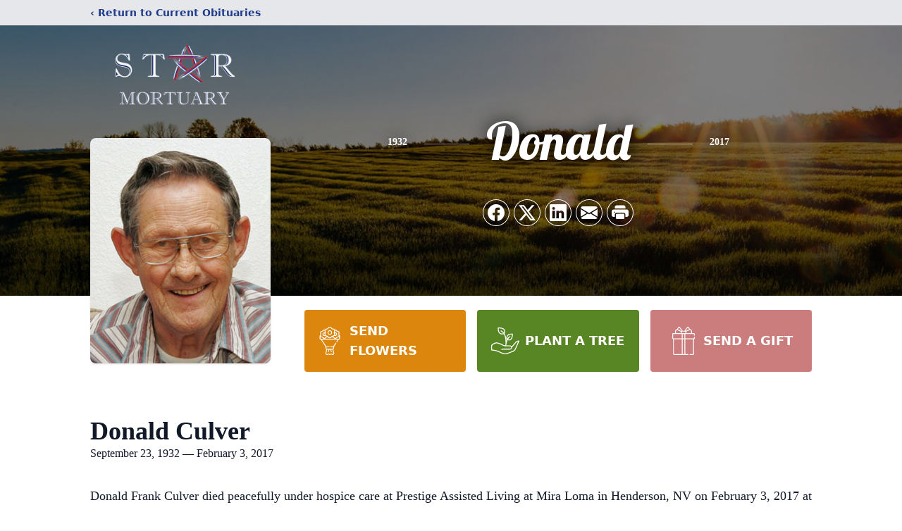

--- FILE ---
content_type: text/html; charset=utf-8
request_url: https://www.google.com/recaptcha/enterprise/anchor?ar=1&k=6LfghIMkAAAAAFTCLlXn4l480UvCg6Og3J2oTX8s&co=aHR0cHM6Ly93d3cuc3Rhcm1vcnR1YXJ5LmNvbTo0NDM.&hl=en&type=image&v=N67nZn4AqZkNcbeMu4prBgzg&theme=light&size=invisible&badge=bottomright&anchor-ms=20000&execute-ms=30000&cb=6k6sqh5f7ywc
body_size: 49936
content:
<!DOCTYPE HTML><html dir="ltr" lang="en"><head><meta http-equiv="Content-Type" content="text/html; charset=UTF-8">
<meta http-equiv="X-UA-Compatible" content="IE=edge">
<title>reCAPTCHA</title>
<style type="text/css">
/* cyrillic-ext */
@font-face {
  font-family: 'Roboto';
  font-style: normal;
  font-weight: 400;
  font-stretch: 100%;
  src: url(//fonts.gstatic.com/s/roboto/v48/KFO7CnqEu92Fr1ME7kSn66aGLdTylUAMa3GUBHMdazTgWw.woff2) format('woff2');
  unicode-range: U+0460-052F, U+1C80-1C8A, U+20B4, U+2DE0-2DFF, U+A640-A69F, U+FE2E-FE2F;
}
/* cyrillic */
@font-face {
  font-family: 'Roboto';
  font-style: normal;
  font-weight: 400;
  font-stretch: 100%;
  src: url(//fonts.gstatic.com/s/roboto/v48/KFO7CnqEu92Fr1ME7kSn66aGLdTylUAMa3iUBHMdazTgWw.woff2) format('woff2');
  unicode-range: U+0301, U+0400-045F, U+0490-0491, U+04B0-04B1, U+2116;
}
/* greek-ext */
@font-face {
  font-family: 'Roboto';
  font-style: normal;
  font-weight: 400;
  font-stretch: 100%;
  src: url(//fonts.gstatic.com/s/roboto/v48/KFO7CnqEu92Fr1ME7kSn66aGLdTylUAMa3CUBHMdazTgWw.woff2) format('woff2');
  unicode-range: U+1F00-1FFF;
}
/* greek */
@font-face {
  font-family: 'Roboto';
  font-style: normal;
  font-weight: 400;
  font-stretch: 100%;
  src: url(//fonts.gstatic.com/s/roboto/v48/KFO7CnqEu92Fr1ME7kSn66aGLdTylUAMa3-UBHMdazTgWw.woff2) format('woff2');
  unicode-range: U+0370-0377, U+037A-037F, U+0384-038A, U+038C, U+038E-03A1, U+03A3-03FF;
}
/* math */
@font-face {
  font-family: 'Roboto';
  font-style: normal;
  font-weight: 400;
  font-stretch: 100%;
  src: url(//fonts.gstatic.com/s/roboto/v48/KFO7CnqEu92Fr1ME7kSn66aGLdTylUAMawCUBHMdazTgWw.woff2) format('woff2');
  unicode-range: U+0302-0303, U+0305, U+0307-0308, U+0310, U+0312, U+0315, U+031A, U+0326-0327, U+032C, U+032F-0330, U+0332-0333, U+0338, U+033A, U+0346, U+034D, U+0391-03A1, U+03A3-03A9, U+03B1-03C9, U+03D1, U+03D5-03D6, U+03F0-03F1, U+03F4-03F5, U+2016-2017, U+2034-2038, U+203C, U+2040, U+2043, U+2047, U+2050, U+2057, U+205F, U+2070-2071, U+2074-208E, U+2090-209C, U+20D0-20DC, U+20E1, U+20E5-20EF, U+2100-2112, U+2114-2115, U+2117-2121, U+2123-214F, U+2190, U+2192, U+2194-21AE, U+21B0-21E5, U+21F1-21F2, U+21F4-2211, U+2213-2214, U+2216-22FF, U+2308-230B, U+2310, U+2319, U+231C-2321, U+2336-237A, U+237C, U+2395, U+239B-23B7, U+23D0, U+23DC-23E1, U+2474-2475, U+25AF, U+25B3, U+25B7, U+25BD, U+25C1, U+25CA, U+25CC, U+25FB, U+266D-266F, U+27C0-27FF, U+2900-2AFF, U+2B0E-2B11, U+2B30-2B4C, U+2BFE, U+3030, U+FF5B, U+FF5D, U+1D400-1D7FF, U+1EE00-1EEFF;
}
/* symbols */
@font-face {
  font-family: 'Roboto';
  font-style: normal;
  font-weight: 400;
  font-stretch: 100%;
  src: url(//fonts.gstatic.com/s/roboto/v48/KFO7CnqEu92Fr1ME7kSn66aGLdTylUAMaxKUBHMdazTgWw.woff2) format('woff2');
  unicode-range: U+0001-000C, U+000E-001F, U+007F-009F, U+20DD-20E0, U+20E2-20E4, U+2150-218F, U+2190, U+2192, U+2194-2199, U+21AF, U+21E6-21F0, U+21F3, U+2218-2219, U+2299, U+22C4-22C6, U+2300-243F, U+2440-244A, U+2460-24FF, U+25A0-27BF, U+2800-28FF, U+2921-2922, U+2981, U+29BF, U+29EB, U+2B00-2BFF, U+4DC0-4DFF, U+FFF9-FFFB, U+10140-1018E, U+10190-1019C, U+101A0, U+101D0-101FD, U+102E0-102FB, U+10E60-10E7E, U+1D2C0-1D2D3, U+1D2E0-1D37F, U+1F000-1F0FF, U+1F100-1F1AD, U+1F1E6-1F1FF, U+1F30D-1F30F, U+1F315, U+1F31C, U+1F31E, U+1F320-1F32C, U+1F336, U+1F378, U+1F37D, U+1F382, U+1F393-1F39F, U+1F3A7-1F3A8, U+1F3AC-1F3AF, U+1F3C2, U+1F3C4-1F3C6, U+1F3CA-1F3CE, U+1F3D4-1F3E0, U+1F3ED, U+1F3F1-1F3F3, U+1F3F5-1F3F7, U+1F408, U+1F415, U+1F41F, U+1F426, U+1F43F, U+1F441-1F442, U+1F444, U+1F446-1F449, U+1F44C-1F44E, U+1F453, U+1F46A, U+1F47D, U+1F4A3, U+1F4B0, U+1F4B3, U+1F4B9, U+1F4BB, U+1F4BF, U+1F4C8-1F4CB, U+1F4D6, U+1F4DA, U+1F4DF, U+1F4E3-1F4E6, U+1F4EA-1F4ED, U+1F4F7, U+1F4F9-1F4FB, U+1F4FD-1F4FE, U+1F503, U+1F507-1F50B, U+1F50D, U+1F512-1F513, U+1F53E-1F54A, U+1F54F-1F5FA, U+1F610, U+1F650-1F67F, U+1F687, U+1F68D, U+1F691, U+1F694, U+1F698, U+1F6AD, U+1F6B2, U+1F6B9-1F6BA, U+1F6BC, U+1F6C6-1F6CF, U+1F6D3-1F6D7, U+1F6E0-1F6EA, U+1F6F0-1F6F3, U+1F6F7-1F6FC, U+1F700-1F7FF, U+1F800-1F80B, U+1F810-1F847, U+1F850-1F859, U+1F860-1F887, U+1F890-1F8AD, U+1F8B0-1F8BB, U+1F8C0-1F8C1, U+1F900-1F90B, U+1F93B, U+1F946, U+1F984, U+1F996, U+1F9E9, U+1FA00-1FA6F, U+1FA70-1FA7C, U+1FA80-1FA89, U+1FA8F-1FAC6, U+1FACE-1FADC, U+1FADF-1FAE9, U+1FAF0-1FAF8, U+1FB00-1FBFF;
}
/* vietnamese */
@font-face {
  font-family: 'Roboto';
  font-style: normal;
  font-weight: 400;
  font-stretch: 100%;
  src: url(//fonts.gstatic.com/s/roboto/v48/KFO7CnqEu92Fr1ME7kSn66aGLdTylUAMa3OUBHMdazTgWw.woff2) format('woff2');
  unicode-range: U+0102-0103, U+0110-0111, U+0128-0129, U+0168-0169, U+01A0-01A1, U+01AF-01B0, U+0300-0301, U+0303-0304, U+0308-0309, U+0323, U+0329, U+1EA0-1EF9, U+20AB;
}
/* latin-ext */
@font-face {
  font-family: 'Roboto';
  font-style: normal;
  font-weight: 400;
  font-stretch: 100%;
  src: url(//fonts.gstatic.com/s/roboto/v48/KFO7CnqEu92Fr1ME7kSn66aGLdTylUAMa3KUBHMdazTgWw.woff2) format('woff2');
  unicode-range: U+0100-02BA, U+02BD-02C5, U+02C7-02CC, U+02CE-02D7, U+02DD-02FF, U+0304, U+0308, U+0329, U+1D00-1DBF, U+1E00-1E9F, U+1EF2-1EFF, U+2020, U+20A0-20AB, U+20AD-20C0, U+2113, U+2C60-2C7F, U+A720-A7FF;
}
/* latin */
@font-face {
  font-family: 'Roboto';
  font-style: normal;
  font-weight: 400;
  font-stretch: 100%;
  src: url(//fonts.gstatic.com/s/roboto/v48/KFO7CnqEu92Fr1ME7kSn66aGLdTylUAMa3yUBHMdazQ.woff2) format('woff2');
  unicode-range: U+0000-00FF, U+0131, U+0152-0153, U+02BB-02BC, U+02C6, U+02DA, U+02DC, U+0304, U+0308, U+0329, U+2000-206F, U+20AC, U+2122, U+2191, U+2193, U+2212, U+2215, U+FEFF, U+FFFD;
}
/* cyrillic-ext */
@font-face {
  font-family: 'Roboto';
  font-style: normal;
  font-weight: 500;
  font-stretch: 100%;
  src: url(//fonts.gstatic.com/s/roboto/v48/KFO7CnqEu92Fr1ME7kSn66aGLdTylUAMa3GUBHMdazTgWw.woff2) format('woff2');
  unicode-range: U+0460-052F, U+1C80-1C8A, U+20B4, U+2DE0-2DFF, U+A640-A69F, U+FE2E-FE2F;
}
/* cyrillic */
@font-face {
  font-family: 'Roboto';
  font-style: normal;
  font-weight: 500;
  font-stretch: 100%;
  src: url(//fonts.gstatic.com/s/roboto/v48/KFO7CnqEu92Fr1ME7kSn66aGLdTylUAMa3iUBHMdazTgWw.woff2) format('woff2');
  unicode-range: U+0301, U+0400-045F, U+0490-0491, U+04B0-04B1, U+2116;
}
/* greek-ext */
@font-face {
  font-family: 'Roboto';
  font-style: normal;
  font-weight: 500;
  font-stretch: 100%;
  src: url(//fonts.gstatic.com/s/roboto/v48/KFO7CnqEu92Fr1ME7kSn66aGLdTylUAMa3CUBHMdazTgWw.woff2) format('woff2');
  unicode-range: U+1F00-1FFF;
}
/* greek */
@font-face {
  font-family: 'Roboto';
  font-style: normal;
  font-weight: 500;
  font-stretch: 100%;
  src: url(//fonts.gstatic.com/s/roboto/v48/KFO7CnqEu92Fr1ME7kSn66aGLdTylUAMa3-UBHMdazTgWw.woff2) format('woff2');
  unicode-range: U+0370-0377, U+037A-037F, U+0384-038A, U+038C, U+038E-03A1, U+03A3-03FF;
}
/* math */
@font-face {
  font-family: 'Roboto';
  font-style: normal;
  font-weight: 500;
  font-stretch: 100%;
  src: url(//fonts.gstatic.com/s/roboto/v48/KFO7CnqEu92Fr1ME7kSn66aGLdTylUAMawCUBHMdazTgWw.woff2) format('woff2');
  unicode-range: U+0302-0303, U+0305, U+0307-0308, U+0310, U+0312, U+0315, U+031A, U+0326-0327, U+032C, U+032F-0330, U+0332-0333, U+0338, U+033A, U+0346, U+034D, U+0391-03A1, U+03A3-03A9, U+03B1-03C9, U+03D1, U+03D5-03D6, U+03F0-03F1, U+03F4-03F5, U+2016-2017, U+2034-2038, U+203C, U+2040, U+2043, U+2047, U+2050, U+2057, U+205F, U+2070-2071, U+2074-208E, U+2090-209C, U+20D0-20DC, U+20E1, U+20E5-20EF, U+2100-2112, U+2114-2115, U+2117-2121, U+2123-214F, U+2190, U+2192, U+2194-21AE, U+21B0-21E5, U+21F1-21F2, U+21F4-2211, U+2213-2214, U+2216-22FF, U+2308-230B, U+2310, U+2319, U+231C-2321, U+2336-237A, U+237C, U+2395, U+239B-23B7, U+23D0, U+23DC-23E1, U+2474-2475, U+25AF, U+25B3, U+25B7, U+25BD, U+25C1, U+25CA, U+25CC, U+25FB, U+266D-266F, U+27C0-27FF, U+2900-2AFF, U+2B0E-2B11, U+2B30-2B4C, U+2BFE, U+3030, U+FF5B, U+FF5D, U+1D400-1D7FF, U+1EE00-1EEFF;
}
/* symbols */
@font-face {
  font-family: 'Roboto';
  font-style: normal;
  font-weight: 500;
  font-stretch: 100%;
  src: url(//fonts.gstatic.com/s/roboto/v48/KFO7CnqEu92Fr1ME7kSn66aGLdTylUAMaxKUBHMdazTgWw.woff2) format('woff2');
  unicode-range: U+0001-000C, U+000E-001F, U+007F-009F, U+20DD-20E0, U+20E2-20E4, U+2150-218F, U+2190, U+2192, U+2194-2199, U+21AF, U+21E6-21F0, U+21F3, U+2218-2219, U+2299, U+22C4-22C6, U+2300-243F, U+2440-244A, U+2460-24FF, U+25A0-27BF, U+2800-28FF, U+2921-2922, U+2981, U+29BF, U+29EB, U+2B00-2BFF, U+4DC0-4DFF, U+FFF9-FFFB, U+10140-1018E, U+10190-1019C, U+101A0, U+101D0-101FD, U+102E0-102FB, U+10E60-10E7E, U+1D2C0-1D2D3, U+1D2E0-1D37F, U+1F000-1F0FF, U+1F100-1F1AD, U+1F1E6-1F1FF, U+1F30D-1F30F, U+1F315, U+1F31C, U+1F31E, U+1F320-1F32C, U+1F336, U+1F378, U+1F37D, U+1F382, U+1F393-1F39F, U+1F3A7-1F3A8, U+1F3AC-1F3AF, U+1F3C2, U+1F3C4-1F3C6, U+1F3CA-1F3CE, U+1F3D4-1F3E0, U+1F3ED, U+1F3F1-1F3F3, U+1F3F5-1F3F7, U+1F408, U+1F415, U+1F41F, U+1F426, U+1F43F, U+1F441-1F442, U+1F444, U+1F446-1F449, U+1F44C-1F44E, U+1F453, U+1F46A, U+1F47D, U+1F4A3, U+1F4B0, U+1F4B3, U+1F4B9, U+1F4BB, U+1F4BF, U+1F4C8-1F4CB, U+1F4D6, U+1F4DA, U+1F4DF, U+1F4E3-1F4E6, U+1F4EA-1F4ED, U+1F4F7, U+1F4F9-1F4FB, U+1F4FD-1F4FE, U+1F503, U+1F507-1F50B, U+1F50D, U+1F512-1F513, U+1F53E-1F54A, U+1F54F-1F5FA, U+1F610, U+1F650-1F67F, U+1F687, U+1F68D, U+1F691, U+1F694, U+1F698, U+1F6AD, U+1F6B2, U+1F6B9-1F6BA, U+1F6BC, U+1F6C6-1F6CF, U+1F6D3-1F6D7, U+1F6E0-1F6EA, U+1F6F0-1F6F3, U+1F6F7-1F6FC, U+1F700-1F7FF, U+1F800-1F80B, U+1F810-1F847, U+1F850-1F859, U+1F860-1F887, U+1F890-1F8AD, U+1F8B0-1F8BB, U+1F8C0-1F8C1, U+1F900-1F90B, U+1F93B, U+1F946, U+1F984, U+1F996, U+1F9E9, U+1FA00-1FA6F, U+1FA70-1FA7C, U+1FA80-1FA89, U+1FA8F-1FAC6, U+1FACE-1FADC, U+1FADF-1FAE9, U+1FAF0-1FAF8, U+1FB00-1FBFF;
}
/* vietnamese */
@font-face {
  font-family: 'Roboto';
  font-style: normal;
  font-weight: 500;
  font-stretch: 100%;
  src: url(//fonts.gstatic.com/s/roboto/v48/KFO7CnqEu92Fr1ME7kSn66aGLdTylUAMa3OUBHMdazTgWw.woff2) format('woff2');
  unicode-range: U+0102-0103, U+0110-0111, U+0128-0129, U+0168-0169, U+01A0-01A1, U+01AF-01B0, U+0300-0301, U+0303-0304, U+0308-0309, U+0323, U+0329, U+1EA0-1EF9, U+20AB;
}
/* latin-ext */
@font-face {
  font-family: 'Roboto';
  font-style: normal;
  font-weight: 500;
  font-stretch: 100%;
  src: url(//fonts.gstatic.com/s/roboto/v48/KFO7CnqEu92Fr1ME7kSn66aGLdTylUAMa3KUBHMdazTgWw.woff2) format('woff2');
  unicode-range: U+0100-02BA, U+02BD-02C5, U+02C7-02CC, U+02CE-02D7, U+02DD-02FF, U+0304, U+0308, U+0329, U+1D00-1DBF, U+1E00-1E9F, U+1EF2-1EFF, U+2020, U+20A0-20AB, U+20AD-20C0, U+2113, U+2C60-2C7F, U+A720-A7FF;
}
/* latin */
@font-face {
  font-family: 'Roboto';
  font-style: normal;
  font-weight: 500;
  font-stretch: 100%;
  src: url(//fonts.gstatic.com/s/roboto/v48/KFO7CnqEu92Fr1ME7kSn66aGLdTylUAMa3yUBHMdazQ.woff2) format('woff2');
  unicode-range: U+0000-00FF, U+0131, U+0152-0153, U+02BB-02BC, U+02C6, U+02DA, U+02DC, U+0304, U+0308, U+0329, U+2000-206F, U+20AC, U+2122, U+2191, U+2193, U+2212, U+2215, U+FEFF, U+FFFD;
}
/* cyrillic-ext */
@font-face {
  font-family: 'Roboto';
  font-style: normal;
  font-weight: 900;
  font-stretch: 100%;
  src: url(//fonts.gstatic.com/s/roboto/v48/KFO7CnqEu92Fr1ME7kSn66aGLdTylUAMa3GUBHMdazTgWw.woff2) format('woff2');
  unicode-range: U+0460-052F, U+1C80-1C8A, U+20B4, U+2DE0-2DFF, U+A640-A69F, U+FE2E-FE2F;
}
/* cyrillic */
@font-face {
  font-family: 'Roboto';
  font-style: normal;
  font-weight: 900;
  font-stretch: 100%;
  src: url(//fonts.gstatic.com/s/roboto/v48/KFO7CnqEu92Fr1ME7kSn66aGLdTylUAMa3iUBHMdazTgWw.woff2) format('woff2');
  unicode-range: U+0301, U+0400-045F, U+0490-0491, U+04B0-04B1, U+2116;
}
/* greek-ext */
@font-face {
  font-family: 'Roboto';
  font-style: normal;
  font-weight: 900;
  font-stretch: 100%;
  src: url(//fonts.gstatic.com/s/roboto/v48/KFO7CnqEu92Fr1ME7kSn66aGLdTylUAMa3CUBHMdazTgWw.woff2) format('woff2');
  unicode-range: U+1F00-1FFF;
}
/* greek */
@font-face {
  font-family: 'Roboto';
  font-style: normal;
  font-weight: 900;
  font-stretch: 100%;
  src: url(//fonts.gstatic.com/s/roboto/v48/KFO7CnqEu92Fr1ME7kSn66aGLdTylUAMa3-UBHMdazTgWw.woff2) format('woff2');
  unicode-range: U+0370-0377, U+037A-037F, U+0384-038A, U+038C, U+038E-03A1, U+03A3-03FF;
}
/* math */
@font-face {
  font-family: 'Roboto';
  font-style: normal;
  font-weight: 900;
  font-stretch: 100%;
  src: url(//fonts.gstatic.com/s/roboto/v48/KFO7CnqEu92Fr1ME7kSn66aGLdTylUAMawCUBHMdazTgWw.woff2) format('woff2');
  unicode-range: U+0302-0303, U+0305, U+0307-0308, U+0310, U+0312, U+0315, U+031A, U+0326-0327, U+032C, U+032F-0330, U+0332-0333, U+0338, U+033A, U+0346, U+034D, U+0391-03A1, U+03A3-03A9, U+03B1-03C9, U+03D1, U+03D5-03D6, U+03F0-03F1, U+03F4-03F5, U+2016-2017, U+2034-2038, U+203C, U+2040, U+2043, U+2047, U+2050, U+2057, U+205F, U+2070-2071, U+2074-208E, U+2090-209C, U+20D0-20DC, U+20E1, U+20E5-20EF, U+2100-2112, U+2114-2115, U+2117-2121, U+2123-214F, U+2190, U+2192, U+2194-21AE, U+21B0-21E5, U+21F1-21F2, U+21F4-2211, U+2213-2214, U+2216-22FF, U+2308-230B, U+2310, U+2319, U+231C-2321, U+2336-237A, U+237C, U+2395, U+239B-23B7, U+23D0, U+23DC-23E1, U+2474-2475, U+25AF, U+25B3, U+25B7, U+25BD, U+25C1, U+25CA, U+25CC, U+25FB, U+266D-266F, U+27C0-27FF, U+2900-2AFF, U+2B0E-2B11, U+2B30-2B4C, U+2BFE, U+3030, U+FF5B, U+FF5D, U+1D400-1D7FF, U+1EE00-1EEFF;
}
/* symbols */
@font-face {
  font-family: 'Roboto';
  font-style: normal;
  font-weight: 900;
  font-stretch: 100%;
  src: url(//fonts.gstatic.com/s/roboto/v48/KFO7CnqEu92Fr1ME7kSn66aGLdTylUAMaxKUBHMdazTgWw.woff2) format('woff2');
  unicode-range: U+0001-000C, U+000E-001F, U+007F-009F, U+20DD-20E0, U+20E2-20E4, U+2150-218F, U+2190, U+2192, U+2194-2199, U+21AF, U+21E6-21F0, U+21F3, U+2218-2219, U+2299, U+22C4-22C6, U+2300-243F, U+2440-244A, U+2460-24FF, U+25A0-27BF, U+2800-28FF, U+2921-2922, U+2981, U+29BF, U+29EB, U+2B00-2BFF, U+4DC0-4DFF, U+FFF9-FFFB, U+10140-1018E, U+10190-1019C, U+101A0, U+101D0-101FD, U+102E0-102FB, U+10E60-10E7E, U+1D2C0-1D2D3, U+1D2E0-1D37F, U+1F000-1F0FF, U+1F100-1F1AD, U+1F1E6-1F1FF, U+1F30D-1F30F, U+1F315, U+1F31C, U+1F31E, U+1F320-1F32C, U+1F336, U+1F378, U+1F37D, U+1F382, U+1F393-1F39F, U+1F3A7-1F3A8, U+1F3AC-1F3AF, U+1F3C2, U+1F3C4-1F3C6, U+1F3CA-1F3CE, U+1F3D4-1F3E0, U+1F3ED, U+1F3F1-1F3F3, U+1F3F5-1F3F7, U+1F408, U+1F415, U+1F41F, U+1F426, U+1F43F, U+1F441-1F442, U+1F444, U+1F446-1F449, U+1F44C-1F44E, U+1F453, U+1F46A, U+1F47D, U+1F4A3, U+1F4B0, U+1F4B3, U+1F4B9, U+1F4BB, U+1F4BF, U+1F4C8-1F4CB, U+1F4D6, U+1F4DA, U+1F4DF, U+1F4E3-1F4E6, U+1F4EA-1F4ED, U+1F4F7, U+1F4F9-1F4FB, U+1F4FD-1F4FE, U+1F503, U+1F507-1F50B, U+1F50D, U+1F512-1F513, U+1F53E-1F54A, U+1F54F-1F5FA, U+1F610, U+1F650-1F67F, U+1F687, U+1F68D, U+1F691, U+1F694, U+1F698, U+1F6AD, U+1F6B2, U+1F6B9-1F6BA, U+1F6BC, U+1F6C6-1F6CF, U+1F6D3-1F6D7, U+1F6E0-1F6EA, U+1F6F0-1F6F3, U+1F6F7-1F6FC, U+1F700-1F7FF, U+1F800-1F80B, U+1F810-1F847, U+1F850-1F859, U+1F860-1F887, U+1F890-1F8AD, U+1F8B0-1F8BB, U+1F8C0-1F8C1, U+1F900-1F90B, U+1F93B, U+1F946, U+1F984, U+1F996, U+1F9E9, U+1FA00-1FA6F, U+1FA70-1FA7C, U+1FA80-1FA89, U+1FA8F-1FAC6, U+1FACE-1FADC, U+1FADF-1FAE9, U+1FAF0-1FAF8, U+1FB00-1FBFF;
}
/* vietnamese */
@font-face {
  font-family: 'Roboto';
  font-style: normal;
  font-weight: 900;
  font-stretch: 100%;
  src: url(//fonts.gstatic.com/s/roboto/v48/KFO7CnqEu92Fr1ME7kSn66aGLdTylUAMa3OUBHMdazTgWw.woff2) format('woff2');
  unicode-range: U+0102-0103, U+0110-0111, U+0128-0129, U+0168-0169, U+01A0-01A1, U+01AF-01B0, U+0300-0301, U+0303-0304, U+0308-0309, U+0323, U+0329, U+1EA0-1EF9, U+20AB;
}
/* latin-ext */
@font-face {
  font-family: 'Roboto';
  font-style: normal;
  font-weight: 900;
  font-stretch: 100%;
  src: url(//fonts.gstatic.com/s/roboto/v48/KFO7CnqEu92Fr1ME7kSn66aGLdTylUAMa3KUBHMdazTgWw.woff2) format('woff2');
  unicode-range: U+0100-02BA, U+02BD-02C5, U+02C7-02CC, U+02CE-02D7, U+02DD-02FF, U+0304, U+0308, U+0329, U+1D00-1DBF, U+1E00-1E9F, U+1EF2-1EFF, U+2020, U+20A0-20AB, U+20AD-20C0, U+2113, U+2C60-2C7F, U+A720-A7FF;
}
/* latin */
@font-face {
  font-family: 'Roboto';
  font-style: normal;
  font-weight: 900;
  font-stretch: 100%;
  src: url(//fonts.gstatic.com/s/roboto/v48/KFO7CnqEu92Fr1ME7kSn66aGLdTylUAMa3yUBHMdazQ.woff2) format('woff2');
  unicode-range: U+0000-00FF, U+0131, U+0152-0153, U+02BB-02BC, U+02C6, U+02DA, U+02DC, U+0304, U+0308, U+0329, U+2000-206F, U+20AC, U+2122, U+2191, U+2193, U+2212, U+2215, U+FEFF, U+FFFD;
}

</style>
<link rel="stylesheet" type="text/css" href="https://www.gstatic.com/recaptcha/releases/N67nZn4AqZkNcbeMu4prBgzg/styles__ltr.css">
<script nonce="69MIKzVTYorDsaryiyhWFQ" type="text/javascript">window['__recaptcha_api'] = 'https://www.google.com/recaptcha/enterprise/';</script>
<script type="text/javascript" src="https://www.gstatic.com/recaptcha/releases/N67nZn4AqZkNcbeMu4prBgzg/recaptcha__en.js" nonce="69MIKzVTYorDsaryiyhWFQ">
      
    </script></head>
<body><div id="rc-anchor-alert" class="rc-anchor-alert"></div>
<input type="hidden" id="recaptcha-token" value="[base64]">
<script type="text/javascript" nonce="69MIKzVTYorDsaryiyhWFQ">
      recaptcha.anchor.Main.init("[\x22ainput\x22,[\x22bgdata\x22,\x22\x22,\[base64]/[base64]/MjU1Ong/[base64]/[base64]/[base64]/[base64]/[base64]/[base64]/[base64]/[base64]/[base64]/[base64]/[base64]/[base64]/[base64]/[base64]/[base64]\\u003d\x22,\[base64]\x22,\x22w5nCssO0MsKjUMO1w65UwqrDtsKbw5PDtVgQI8OMwrpKwrLDkEEkw6DDvyLCusKgwoAkwp/[base64]/[base64]/[base64]/w6Mfwrpvw4JTwpJgwoPDjsOdw4HDnXtWWcK/L8KLw51CwqvCpsKgw5wlYD1Rw4XDtlh9JT7CnGsLOsKYw6swwqvCmRpEwrHDvCXDq8O4worDr8OCw7nCoMK7wqhKXMKrGBvCtsOCJsKdZcKMwoctw5DDkFUKwrbDgXpww5/[base64]/w7rDmsKlNXR6wonCjsKtIsK2MBPDhV7CkcOfw5I/Ok/[base64]/[base64]/Cs0EsHzdZwoYPwrjCisKGwqktUcKRaEh8HsOHFsKqd8K7woRnwp8NR8OHBlhuwofCtMO6wrnDvDp2am3Csz5nI8ODRkrCjn/DnWbCucO2VcO8w4zCj8O7fcOjaWrCksONw6o/w5dLO8OFw5/CuyDCu8K2MwdDwr9CwpbDijjCrQPDvQBcwrZaZkzCgcOdwpjCt8KbX8Osw6XCnX/DoGFoSQzCiC0GUxlWwr/Cl8OyOsKaw50mw4/CrlLChsO9MGnCm8OGwqrCnG4Uw7powoXCh0fDj8OkwocBwo8MBizDnwHCrcK1w5M4w6LCn8KPwojCm8KlIyIAwrTDrTBLHEnCj8K9N8O4FMKSwpV9bsKBDsKWwoohMX1fEC1vwqjDlFPCgyYMNcO3QH/[base64]/Dm10pYcOEw77DmsOzw74SC8K/FsOSSsKYw47CnSplB8Onw6bDhHLDnMOLbQYgwo/DvjwXMcOUcnjCicK1w6QRwqxDw4bDozFUwrPDtMO1w4vCoW5Kwq7Ck8OsLDwfwp7DpcK8DcKcwpIIIFZbw7F3wrXDpHsYw5fDmQZ3QRbDmgbCrCPDgsKrBsOTwpkxVTXCiwDDqQ7ChgTDvHo2wrYUwqNLw53CiCfDqT/Cq8OQb3TCgWXDk8OrBMKeOVhSSn7CmG88wqjDpsOlw77Cu8OIwoHDgR7CqUfDil/DrzfDtcKOWMOAwp4DwphcXUdYwoXCjm1hw6c/BFo9w71hA8KpDQvCvQ9dwpozaMKRBMKzwpw9w4TDvsOeWcOeKcOSLWcrwrXDqsKGRkYCRMK2wpcawp3DjT/DrXHDn8Kdw5ARfjk8ZHUSwpNWw4U/[base64]/P8OCNAzCksOcwqLDpFRpYcOvUizCgUABwr3Dh8KpTTbCuHZHw47DjzXCvCoKK1fDkE4dAStQKsKow4HCgxXDmcKPB0YawqY6wqrCpW4oJsKvACPDgS0aw4nCsWEUWsORw5TCnjlWUTTCs8KUcxERWinCln12woF/w5c+Wlcbw6sZM8KfdcKHfXcFUXgIw5TDpMKjYVDDih4DRyTCq0NYYsKDVsK8w6x3Anhow5dew4nDmC/[base64]/[base64]/[base64]/DrMK6w7vDi8KRwrgMw6TDhSpReFwdUMOuwqUsw4/Cr3TDgQTDucOswrXDqQ3CgcOiwptXw7fDv2/DrSYow7BLBsKTccKcd0bDqsKiwokjJMKRDwwxd8K+wotiw4jCjADDkMOnw64oMQ0Gw5s+Fk5qw7t9RMOQGnbDucKVYUHCnsK0McOsODXCkVzCs8K/w4HDkMKPBR0owpN9wrNDG3dkIcO4DsKCwoDCm8OaFzbDmsOnwpVewokNw4UGwq3ClcKZPcOPw6bDhUfDuUXCr8KUNMKmPhYVw4/DucKkwq3CphVnwrvCtcK3w7AxLMOPHcO5AMO5SQNYYcOfwoHCoQU/JMOneG8+VjXDljfDmMKpECtbw6PDoHxawpdOAwXCpwxrw47Doy7DtXgcYFxuw4jCu2dUX8OpwqAowqzDvi8nw6PCgCheQMOMQcK/JMOpFsO3OVnCqAFkw4zCsRbDqQdOT8K9w7sIwpjDo8O+VcOwFHzCtcOIS8OjXMKKw5vDssKjFg5mf8OZw4/Cu2LCvyYRwpATb8KjwqvChsOFMSECf8O0w6bDkE9PV8KJwrvCtgLDucOkw5AhS3pFwp7DnHDCt8OVw7Emwo7DvcKRwpnDkl5eVEDCp8K5HsKqwpjClMKhwoUqw7LCjcKoPVbDs8KuZDjCtcKPaAXDsgHDh8O6TDbClx/DrMKAw59ZAcOpBMKtFcK3RzjDvMOTVMK/JsK2ZcKHwr7Dm8O/Rj5Zw77CvMOuImPCrsOgO8KqMMO1wrBGwrhga8OTwpPDq8OxecOUHTXCrhbCk8OFwo4lwqB3w7xzw6PCllDDsmXCn2fCpzDDgcKOWsO9wr/CtMOEwojDtsOzw7LDm2wkC8OoJHrDkg5qw4HCrkAKw6M9YAvCsivChGTCr8OYWcObW8OYUMKjNB1cBWs+wrRlC8ODw6vCvCMTw5UMw67DtsK5TMKgw7N1w5/DnCvCmBABJzzDi0fCiT0gw5FKw6RJbE/DncOlw4rCrMONw4oDw5zCpMOew4xqwpwuacKnDcOSGcK5asOaw6/[base64]/bSpaenoYbcOxNXTCh3/[base64]/wqjCsjXDsMOIFmnDh38ZYcOYwpnCusKqCBJ4wrh5wqkpKH0vWsOtwr7Do8KPwqrCqVvCk8OTwo5ONmnDuMK2ecOcwo/CuiBPwq/[base64]/DvCV0w7M7XcOfw7rDtgHCiMOwwpFUw7jDmSIYwqd/w7/DtxnDqkzDh8KMwrzCoR/CssO0wp/Cp8Kcw50rwqvCsiV3fXQQwrlGccKPYsKZDsKUwqZ/f3LCvGHDlFDDq8KhMxzDmMKQw7zDtCsAw47CosOxFyXChydKaMKmXSrDlGYJIX95NMOBClU/dUvDiWvDjkjDu8OQw4vDt8OkYMODOWzDnMO3ZVcLJcKXw45uRhXDryV/DcK6w6DCvsOia8O2w57CrXvDicOlw6gKwo/CvSvDi8OUw7dCwrMJworDp8KqWcKkw5Z5wo/DsFPDsVhEw6jDhA/CmAnDo8O5LMOba8O/IEp5w6VmwpoowrLDmA1YZyYHwqxnBMKYLmwuwq/CoyQsPCvClMOAd8Oywoljw73CgMK7bcO+wpPDtcKUYlLDkcKMSsK3w4nDkkMRwog0w6DCs8KrSHVUwqDDhTdTw7nDqV/DnmQBDCvChcKUw4vDrBJTw7DChcKMAH8Yw5/Dsx92wrTClXNbwqLCo8KJe8K6wpRgw5c1ccKuMFPDnMKhWsKibBLContUVzFxAA7ChW1CIivDncODJQ8Pw7YYw6QDI15vGsOrwrTDu1TCpcO0PRjCh8OydVcswpYVwqVIQ8OrT8O/wpVCwoPCt8OBwoUZwoRVw6wXGwDCsEHCmsK/eVYowqfDswLCqMKww48iNsOhwpfDql1xJ8K/DwjDtcOHCMOLw6Qiw7Z2w4Zqw74KOcOHRgsWw61Ew7PCusOlaEcxw5/CnEIBRsKVw5rClcOBw5Y9THzCocKrSMKlMDzDhjPDmkbCrcK/HR/DqDvCgUXDl8KrwozCq2MUIXQiLRo0fcO9SMK/w4LDvlvChxZWw6jDiDx1FF7DtzzDvsOnwpnCoW4gXMOgwo0Bw511wpPDocKHw5VBRMOzfxI7wp0+w4zCgsK4Ji0sPSJHw4hawq0pwq3CqUbCjcKYwqs/AsKPw5TCnE/ClgTDrcKvQQnDhiZbGD7DtsOYRA8PYBrCr8OFUEp+ScODwqVSBMOXwqnClgbDi1pdw6R9M0xdw4kafHLDoWTCmRXDocORwrTChywxPl/CinwTw6rCosKAfUx/NmjDkjUndcOrwpTCpGLChCbCiMObwpLCvT/Cs1PCrMK1wpnDv8KpW8KhwrZ2NG0hXW3CjlnCtHR/wpfDqsOVeCc4CMOewq/Ck2vCiQNuwp/Djmt3UMKcGFnCmyXCj8KdM8KEKjbDn8ODTsKdPsO6w7/DhCcrJR/DsScZw71gwovDg8KGWsKbOcKqLMOow57DvMOzwrJEw4Elw7DDiG7Cvlw5SE0hw6Ynw5vDkTF+UkQaUTogwoUXamR/J8O1wqPCiSjCuy4rPcOyw4wrw7IiwpzDicOswrw5LFDDisK7V1jCjlhTwodVw7DCnsKrf8KXw4powr3CiWZoHMOFw6rDjU3DoRjDqMK2w4VtwpQzDklcw77DosKcwqLDtRpowo/DjcKtwoV8AX9TwrjDhRvCnj00w7zDrh7CkgRHwpDCnjPClTtQw5zCoXXCgMOQNsO/BcKdwo/DtETCn8OdNcKJTGhHw6nDunLCjcOzwqzCh8OePsOvwq3DpiZcD8KVwprDscKdDsKKw5/[base64]/[base64]/wpISeVd7NmZ3wqfCmsKEworDhcKfeMOSKMOCwprDocOdeGFdwpRPw6t2TX9ow6PDohLCjAhQVcOyw45uHlgqwrTCkMKlGm3DmXgIcxNIUsO2TMOQwqPCmcO1w6BDOcOmwpHCkcOPwpIhdFwvacOow6lJeMOxJyvCgwDDjmEaKsOaw5zDgg0CaUQuwp/[base64]/w6TCrRN1w53CvVxuw6rCgyfDmsKrD8KeB1w7wrHCkMKhwpzDqsO7w67DjsOqwpzDpsKtwrHDpGjDqEYgw45mwpTDrUvDiMKjBxMHXAs3w5QkJFBBwoMqBsOJP2NbRQjDnsKZw4bDgcOtwoBww7shwpo/Vh/DqVrCgMOaSSRBwpcMbsOGdsKbwoQSRsKewqAAw7lHB00Sw644w7M/dcOEIT7Cqy/DnH5cwrnDpMOCwq7CisKjwpLDmlzCpjnDqsKffsOOw4PClMKnP8Kiw4LClBNlwoc8HcKvwoglwp9twoTCqsKeLMKIwoFzwpgnFzbDiMOdwprDjxEcwp7ChMOmGMOnw5VgwqXDuy/[base64]/BQl6w4Q7KsKDE2XDo8OCw7IXw6bDpMO/EsKSw5LCmloRw6bCjMOJw786IBJsw5fDucKgUltrYGXCj8OHwrrDvT5HH8KJwrXDn8OKwr7CgcKuESjCqG3DlsOBT8O6w75UWXMIVx/Dq3h3wpTDlVRkYsO0wpnChMORYAAewq4/woLDuj7CuTcGwp8cHsOFIBdaw4/[base64]/DqMK+WsOCaXgMw4dpIk1/[base64]/O8OfwpNrQVRhdsKFw5jCocKEE8O2Cw0nIMOvw6gaw7rCqHgdwrPDqcOsw6cow65PwoTDrQ7DoR/DoRnDtMOiFsKyCwpIwrLDnWDDlzYMU2PCoAPCpcOuworDtsOTBUY+woDCg8KVM0rCmMOfw51KwpVqUcKkMsOafcO1wq5MR8Knw6t+w4DCn11PXG9ZE8OswphfPMOzGCEqEEB5DMKvacOlwqwdw70FwopUf8KiPcKOJMOfD0/CoHJMw4hEwojCk8KbVAhjaMK9wokIGAbDsXzCpHvDrmVDcTbClBFsXcKgL8KzHnTCmMKhwpbCpUfDpcOqw6Fla2lSwp5uwqLCmGxWw4fDv1gXTAPDosKZcCl2w4FXwps0w43CpyIiwq3DjMKFLQI9Pw1cwr8gwp/[base64]/[base64]/w6/DjMKLwqMfKcKaw6tqwqvCvMKzYsOgwooXwqwLRGowWjURw53CksK1UcO4w5MNw6bDmcORMcOlw6/[base64]/[base64]/Cun3DvMOPw73DiD5rP8KoOSvCu0XDq8O2w4LDoCk4dxTCmWDDqsOfJMKfw47DmD7CiVrCmghrw6vCqcKcVmvCiRMVZA/DqMOCTcKPLnvCvibCi8KbAMK2PsOkwo/CrWFwwpHDm8KzAXQiwoHDm1HDsHNzw7RPwrDDnTJ4IVvDuz7CtgFvdkHDlRXDl3jCty/[base64]/w4EQw6jDq2drw5t7QcKkwq81Yz44w4UKF8OQw7tcOsKKwrrDssOTw5APwr1swo9Rd103B8O/wpA+HMKgwp7Dl8KFw7hHFsKvH0o2wo0nRMKAw5fDtyINwo3DrW4jw58CwrjDkMO2w6PCjMKsw4bCm15MwoDDszQ7JH3Cg8Kyw6AWKm9MVmfCpwnCl2xfwqwnwojClSV+wpHDqWzCpVnDk8K/Pw7DnT3Dqy0TTE/ClMKSQmlgw5/DpAnDtw3DkA5hw7/CjcKHwqfDoC8kw5gtFcKVC8Oxw5LDm8OxScKOFMO6wqPCscOiCcO4MsKXDsO8wofDm8KMw4Mmw5DDsQsTwr1mwrJBwrk+wpjCmkvDgR/[base64]/[base64]/CqXxDwp9NCMKsw45PEy1pJDVrTsKBTmEYfcOxwq0qT3pgw4B0wp3DsMK5M8ORw4/Dqx/DtcKaFcKGwqA5dcKRw6JlwplLWcKXYMKdbWzConbDuHDCv8KsVsO5wohYcMK0w4oUVcOsOcKPUCTDi8OxNz7CmSnDksKfQjDChyBqw7Q1wozCmMOUOALDp8Kywp9/w6XDgnTDvyHDn8KSJA0mXMK5YsOuw7PDp8KPAcOGXx5SL386wpfCqVPCo8Okwo7CisO7WsK5B1fCkztdw6HCsMONwrnCncK2XznDgV8Rw5TDtMKqw4lsVgfCshRuw7IhwrPDnhxFB8KFWw/DpsOKw5t1VVJ4b8K4w40Aw43DlMKIwoliwp7DrxIZw5JMHsKsUsOfwpVuw4zCgMKEwo7CszVaBSPCu2BvG8KRw7PDu18LEcOOL8KEwpvDmG1jHybDosOmCizCrmM/N8OuwpbCmMK8Z1/DumDCn8K5B8OODX/CosOkMMODwpPDgRRQwpDDssOHOcKGX8ONw73CuDYAGC3DkzLDtCNtw49aw5zCgMOwWcKUYcOGw5xoOGwswqnCqcKAw77DusODwoc+PjRKGcOsNcOJw6BFUykgwp95w6zCgcO0w7oLwrbDkCVYwqTCrXkdw6jDk8OpDyXDmsKvwoYQw7nDnQTDk1/Dn8KewpJrwqnDnBnDscKsw5YRdMOvVnzDnMKaw55Af8KxNsKgwphGw4UKMcOtw4xEw6QGMTDCrxsSwqNVSDrCnAl2NBrDhDjDgFIFwq0gw5bDu2FqQsOPdsKUNSDDrcOCwoTCg2h/wq7Ds8OELsO1N8KuIEMIwoHDpMKlP8KTw7I8woAxwqTCrCbCiGh+ek8LDsOaw61KbMOIw67CkMOZw5ocF3RQwpPDli3CsMKUeG16O0XCgw7DrV56aVZdwqbCpkZQeMOSe8KdJRfCr8OVw7bDhzXDicOeERPDvMO/wqhOw4ZNeCddCwzDrsKxSMOFb08OI8Ofwr1mwrbDlj/DggkbwpvDpcOKGMOpTEjCincvw7tcwoHCn8KqdEjDul55F8KCwozCsMOGU8O2w6/CjX/Dljg5e8KLawVTU8KLfcKiwpsCw5Apw4LCocKBw6HDilArw6rCpH5ZS8OowpQwIsKIH3pwcMOYw43ClMOaw63CkmzCvMKRwr3DvxrDh0PDrgPDs8KWOlbDuWnCuTfDnCVgwr1wwodJwr7DtjdEwr/ClVAMw7PDuxPDkELCmhnCp8Kvw6hvwrvDicOWEk/Cq2zDvERcKifCvcOHwrXCgsOkBcKhw506wrDDqxUFw7/CtFNzY8KWw4fCqMK4MMKBwoV0wqDCicO8WsK1wrnCv3XCs8OBOnRuKw9/w67Cjh7DncK8woArw4XCsMOxw6DDpMKUw60DHAwGwpIwwpx7KRQqfsOxNBLDjU8KccOTwrtJw5NVwp/DpAHCvsKmYFzDosKIwqJIw503UcKywqLCl0BfM8KSwpR1ZFnCuih3w5/[base64]/DmX0oIcK2woISw4rDjkpNS8OKBsKzf8KxwrfCgsO7fHt8fg/DmHsFPcOUCVPChSYFwpTDmMOYbMKaw7bDs2fCmMKOwqgIwo5JScOcwqXDr8KYw7UJw5PDrcOAwrzDnQ7CmjvCtHTCmcKUw5fDkkfClsO3wp3Cj8KiFF8+w4hFw6IFTcO7bSrDqcO8eG/DisOVMnLCtz3Dv8K7CsOUO1wFwq7DqXQOw6tdwp00wpDDqwnDpMKxTcKEw6oST2EgJcOQG8KKK2zCjFx2w7cGTHR3w6/Cr8KiPXvCuFbDpMKFWm7Cp8O1LDQhP8KmwofDnwlFwobCncKgw6rDqwx2f8OrPCABcF4Mw54EN0NCZ8Kqw51qBndsfHHDh8Kvw5PDlsKkw4JmQUsFw4rCg3nCvSXDj8KIwqQ1GsKmFFJOwp5VMsKBw5sCOsO5wo4Cwr/[base64]/DjlDDtsKkwo1zaMKzw7I5Mz1GwqgdEsObB8OKw7IVf8KcBTcpwrPCssKFwrZaw7rDm8KQIHzDoHfCuzhOLcKUw6Zwwo7Ck05jUV4taEYiwrhbFVMOfMOmB2hBCXfCoMOuH8OIw4bCj8OHw5LDsF47KcKVw4HDhBseYMOkw7dPSn/[base64]/wqLDmx3DuMKrO8Klw6onw4/DiT4UTxnCusKVDFF+H8OJGQZCAjPDkQTDqsOvw7jDqxYwYz0qBH7CkMONHsOzTxwOwrsDAsOGw65PKsOmKMOJwodkOEFnwqDDtMOcXT3DnMKdw4lQw6DDvcKvw77Dn0XDu8OIwo5Hb8KkZnLDrsO/[base64]/Cnx16EMKpZcKZQibCiA/Dt8Okw4/CnsODw7s8BH/[base64]/X2gTw4cYGQXDnMKMw5jCvwBiwopAMcKLJcOuasKVwr9JVWJvw7jCkMK8H8K7wqLCqcO/XhBWacKewqTDncKRwqDDh8KgHUrDlMOcw63CvF3CpzfDqyMgez3DrsOPwog8IMK1w4pZLsOVS8ONw7U/d2zCnVvDik/[base64]/w7Yuw4TDq8O0SDQ0w5bDvDwuw7A4SA3DhGFiMsOjw4low6LDrcO6WsOmGw7Dp251wqzCj8KDd0dtwp7CuGgiw6LCqnTDkcKMwrg3L8Kgwopme8KxJA/[base64]/DvWRAwoNVw4zDgsK7w7/Djxpkw5TCr8OoIsKcwrrCtMOZw7JlcwY0JMO3VcOibC8swpY+K8OAwq7CtTNvCQ3CtcKNwoJfDMKUUlzDrcKUPGBWwqlqw4rDrG/[base64]/Dm1HDvk85Ck7CqEsvworDnW/CocOYdj3DrGtawq1ZCkHCkMKcw5t/w7/CqCoACgMXwq0UUcO4QmbClsOKwqE/[base64]/CuXTDhcOlIcKIw4UeHAbCoBrCrsO3wofCq8OLw4jChnDCssOiwovDisOXwrDChcK7FMONXBV7PTzCqMOFw7PDvQVrABNfO8OBGgM2wpvDoGfDkcOtwojDr8K4w7fDoQHDqzgOw6LDkR/[base64]/CrcOTwrcTw6ouw77CvcKZwqciT8KaI8OWXMK+w4/Dv3oEQxxfw6jCp2sxwpzCssKGw5VpL8Onw7txw4nCqMKUwoBXwqwZLgx7CsKSw68Fwod9Q3HDscKhPxR6w4VLDRPCj8Kcwo5Mf8KEwqvDomUiwrZRw5DCjWvDnmFkwobDpT0oRGhABVRAXcKLwrMQwqdoAcO/wqIzwrFwfQPDg8K1w6New5BYFcOxw5/DsAEVwqXDllDDgS53FTAtw6ARG8KGHsKyw4UFw4woL8K5w7nCrGTCow7CqcO1w5jCosOndiTDtCLCsylhwq4Iw7YSHyIewoPDn8KrJ3dRXMOpw7VwMiIhwptNQQrCtFpOWcOwwowxwpdwC8OFUsKRfh0Tw5bCvSB5CA03csKhw7gRU8K/w4zCpHkJwqTDiMOTw7FPw5ZLw4/CksKcwrXCk8OEGkbDv8KSwoZAwr0EwrEkwrF/Q8Kxb8OEw7Q7w7dEEF7CiE3CmMKBbsKjSC8Ow6szcMK9DyPChi5WGcOKJ8KsXcOSSsOew7nDmcO7w4HCj8KiJ8Ozc8Ozw43Cs2pmwrfDk2jCt8K0Q1PCr1cLMMObWsObwpLCqCoWOMK1KsOewpJISsO/Cz8jR33CsAcRw4fDoMKQw7NuwqoQJmJNLRPCv0TDlsKVw6QgWER7wpTDuBLDi3hMNhMvccOhwotFDAtXXMOBw7bDmsOKVcK8w6RpHkVZHMOfw6YTNMKUw5rDqcOQLMOBLjB+worDlFfDjcO6LgTCqMOJcE1xw6PDm13DhVjCqVMhwpMpwqpew695wpTCuALCsA/DnApDw5kOw6csw6XDjsKNw6rCv8OAA0vDjcO/Wzojw6VLwpRLwoRRw6UnH198w4nDpsOhw63CicKfwrNvWhRrwqh3Z1PCmMOawqLCt8Kqwo4sw70xG3xkCi9zX3p5wpFXw5PCpcKhwpHCqirCi8K2w4XDuXtiw4xOwpdzwpfDtD/DgsKGw47DpcOsw67ClRk9QcKGaMKbwpt5YcK5wqfDt8OoOcOtaMKNwqTCn1t7w7Few5HCh8KaDMOvNXfCosOAwp9Tw5DDo8O+w4PCpXcbw6vDscO5w4Ixw7XCoVFuwqwuAcOPwr/DsMKbOxrDnsOuwpB/fMO6ZsOzwrXDrkbDozgSwqHDniV6w55fO8Ofwr0WN8KycsOZJWZow4hKFsOITMKFHsKnWsOEUsKjZT1NwqJqwrDCjcOew6/[base64]/DtxrCmWlaw5IYB1BYwojDpm/CpsOzw7DCkwLDr8KbKMOCEsOjw40oO08aw6UrwpoiVFbDkGvCkgDDtj3CmBbCjMKNdsOuw7Ugwr/DgGDDtMOhwqh7w5XCvcOhEmUVBsObDMOdwpIbwo9Mw5AWMBbDvgPDiMKRVQbDvsOWW2dwwqdzWMK/w4Epw7BZaRZIw4fDmE7DsDzDu8OAG8ORGTvDuzZ6f8KHw6LDicO2wr/[base64]/CvcOYcW/Cs8OZDBDDvRbDowXDssOOw63DrSVow6kjSjJXAsKBIk/DjXwMAW3ChsK4worDi8O4VzvDj8O/w6gOOMK9w5LDvMO+w6vCi8KKcMOwwrVfw7A1wpXCtsKmwqLDjMKOwrTDi8Kowr/ChllOAQDDi8O8QMKpAmdEwpdgwp3DnsKVw4rDqxDCmsOZwqnChAcIBUsTJHjCv0nDp8O+w70/wq8HHsOOwo3Cv8Kawp8Hwqp0w6ghwoFiwopnDcOGJsKrU8OYV8KAw78bEsOucsKFwqXCiw7CjcOOK1LClcOgw5dLwq5MeU98fSnDomVtwo/ChcOpfwwzwoPDgyXDihtOasKHWRxGRCtDLcKIYRRsHMO3c8OWBRzCnMOVLV7DusKtwr4NY23Ck8OmwrjDp2PDgk/DnGx+w5fCocKgLMOjVcKIO0bDpsO/cMOHwq/CsknCuD1mwo3CtsKOw6/[base64]/wrk3w7lrw49/wrbCgBPCpcOMw6oowphSO8O/[base64]/Dt8Kpw5XDlEtrLjMQw7LDm8Olw5lvwrPCnF7ChABaw5/DviJPwrAwbDV1QlzDicKTw5HCrsKqwqMJDDfClCtNwrJWBcKWY8KXwrnCvCojUxTClEzDtFpTw4Ecw6XDug8makNxD8KTw7Jsw6tjwoo4w5fDoAbCjyDCqsK0wo3DkzwgSMKTwr3DtzV/bcOEw5PDoMKRw77Dr2XCo0tnV8OkKcOzO8KTw4DDl8KpJzxcwpHCocOwflkNNsKmCCvDp0xRwphAdVJxasOBVFnDgGnCr8K1EMO5cVXDl3IVQcKKUMK2w5zCrnxjUsOMwrzCj8O5w7/DqmsEw7RUb8KLw5tCBjrCoDV2MVRpw7gNwpQ/b8O7DhllMMK/[base64]/DscKNRitEcMOkGMOhw6/DqXhlw7ArwqfDrHTChn02TcKxwqFiw5wOJwXDo8K/cxnDomJadsKaS1XDjEfCn0fDshpKGcKiJsKkw7TDpMOkw6LDkMK3TMKZw47CunvDvV/DjQNfwrRIw6RDwq5of8Kvw4/DicOJN8K2wqvCtA/[base64]/wpjDnjPDs8OFRMOeHTnDkMKicsKYwoU8QB5JE2BoasKQWmzCgcKRc8Oww6HDrMOKMsObw7x9wo/CgMKEwpcMw5coHcOYKypww7xCX8Oww55DwpsxwrXDgcKaw4rCkQ7ClMKAQMKZK1QhdFtoHsOBXcOow7lRw47DrcKqwrrCv8Ksw7zCnmlLcko6FglkYR5/worDksKPE8O7CGPCmz/[base64]/[base64]/Dk8OEUQzCjMK4w4bCkTPDiAt6wpTCsMKNMsOewpHCj8KMwo1HwoBpdMOcLcK9YMOQw57CgMOww6fDn1jDuDvDiMOxE8Kiw47DuMOYScOAwoh4cCzCsUjDoWd/w6rCsy9cw4nDrMOZLMKPYMOjGXrDhm7CvcK4NMOPwqRZw6/Cg8KPwqDDuhMUOsOCDVzCmG/CqF/ChTfCuno6wqcxMMKfw7DDmcKXwopJZEnClhdoMV7Cj8OKZ8KBXhsZw4wWc8O6csOBwrrClMO5BCPDqMKnwq3CtS88wrnDvsO5OsO6fMO6BQbDu8O7TsO3UQpew61LwozDiMOjZ8O5YMKfwprCoTnCtmgEw6XCgRPDtSF/[base64]/[base64]/R8KyScKWw4HDjFTDmlHCpMKFwrtGw4wmMcK8wqbDtz7DshXDsXPDlhLDqAzCmhnDkR0KAUHDpzlYcxx1bMK3ShbCgMKLwoTDo8KGwrt8w5sow4PDlE/CgUBIa8KOIBIzb1/DksO8ETjDlMOWwrfCvTdZJFDCrcK2wqcQesKEwoIBw6csJsOnehY6O8OAw5hsXVQ8wrA2M8OswrB3woZ7C8OrVTHDjcObw4svw5DCnMOoTMKwwqZmeMKLdAPDun/CuUnCvEF5w4wEARB2ZgzDqwkiK8OTwrx7w5jCncO2wqTCgHEHCMKIXsODdyVeVMK1wp0wwrDChGpywq89wpEawpvCnQBMKBVqOMKewpHDqT/[base64]/DgzrDmT97D8OabMO3wq8UN8OYw4nCqsKRG8OKNAlhNgAxScKEbsKOwpl7LmbCisO0wqJwBiIdwp0JUAzCvWrDlmgIw7LDlsKHGg7CqyQzc8OSP8KVw7fCkBZpw6NFwp7ClEQiU8OOw5TCosKIw4zDqMKBw6x5FsOow5wrwpbDiBlzB0M/[base64]/DrmvCnDbDgcOResOBwo3CmHsGJnPDqkgCR8Ove8OVWXsoAnvDnnUEYnLDljk8w5RRwozCj8OWQ8O3w5rCp8O+wpDCsFpeNcO4bG7DtDAlwoLDmMK+bCxYVcKpw6VgwrMGInLDpcKVScO+UmbCoB/DnMKHw6kUP10CDUtkwoZNwqBxwp/DmsKDw67ClAHCqAJSRMOfw6YndR7Do8OHw5VEFBRbwqcjc8K/LgvCtBhuw5DDmA/[base64]/DrwtgacK3wrMlw57Cs8Kfw77Cr1nCgV1uNCJdJW5ZV8KcHwciw4jDtsKIFBgVHsKpKgtuwpDDgcONwpZ6w4zDqFzDtyHCmsKPP2TDi1R4AWhTPAwww50vw53Crn/Du8O4wrHCqA0+wq7Cv2M/w7HCkHUBCyrCjU3DscKLw6oqw4DCkMOnw5TDoMKbw51mbC0LBsKlOj4cw6/CmMOEG8KXOMO0NMKXw6PCuQQhIsOGWcOtwq9Aw67ChyrCrSLCpsKuw6PCqk9aNcKhOmhWDzvCp8OawpEIw7rCiMKHPE7Cj1YlZMO0w6BBwrkUwo45w5DDncKIcn3DnMKKwozDrGXDncKvZ8OCwpJiwqXDv1/Ch8OIMcKTAAhfEMKDw5TDg2BrHMKgfcODw7pyS8OWNw8SEcOpcMKAw7fCgT9OExgGw5HDmMKVV3DClMOWw4XCpRLCkWrDrzHDqydrw5/DqMKPwobDj3QkBjcMwqFUZMOQwosAwqnCoCjDqibDi2tqUw/CqcK3wpfDl8OVdnbDsnDCu1vDpSPCucKuHcK5AsOOw5V/A8KNwpNmVcKFw7UpTcK2wpF1O0kjLXvCt8OlCyXCiyXDslHDmBnDtmduMMKCZwsdw5jDrMKuw41mwpJTDMO6AT3DvybCosKqw7J1G13DiMOIwp8+ccKDwr/DqMK5TMOmwoXChlYowpTDjRhYLMOtw4vDh8OUMcOKM8OTw4wjQsKNw4N9VcOiwr3ClDzCnMKOI1/CvsK1bcOhMMODwo7DisOJdwHDpsOkwobCsMKGQ8Khw6/DjcOCw5AzwrAXF1E4w69fGXkcBzrCnkXDgsKyM8KaZcO+w7tKAsOrNsKAw54uwo3CocK9w7vDgSbDrMKidMO0exdqax/Ds8OkBMOMw4XDtcOvwoZ6w5rDpRQdHkTDhiMAGAcINFxCw7spJcKmwo8sN1/CqzHDiMKewrZ1wqQxZcKrbxLDiCcBLcK2XBpIw5LCssOOdcKSA3pUw6x9CHDCusODSSrDohlVwprCt8KHw5QEw5zDv8KYSMO/bXLDp3fCsMOkw7XCv0YfwpvCksOlwo7DihAMwrZSwr0JR8K/F8KCwq3Dkk9Jw60dwrXDoSkQworDvcKMXgjDj8O8I8OdIzMIPX/ClCogwp7DpcO4EMO1wrnCj8OeJhwcw7thwpIXfMOVFcKzOBo+K8KbclEtw7knU8Onw6TCsXkPWsKsTMOUDsK4w5QCwpoSwpXDgMOVw7bCoTMDbjvCsMK7w6d2w79qMinDlTvDgcKLDBrDi8OAwpDChsKawqDDqjghdUU7w41gwpzDl8KPwosmUsOuwobDmg1bw5/ClkfDkBPDk8KDw7kywrVjRUB1wqZFMcK9wro2RFXCrzfCpkZew6VBwpAhNkHDuE/DssONw4NDB8OFw6zCscO/[base64]/DusOawr7DqETCgMO7dAgiw6p1RwLColsGwp5cHcKHwoRMKcOhUR3CiGFawo07w7HDiHptw51jGMKfD3XCiSTCqnx+KFQWwpdswp3Cr2NRwqhlwrhDdSrCtMOSMsORwr/Cr0gwTwNzHTvDr8OQwrLDp8KCw6pIQMOGbj9Vwp/[base64]/DiGwFGcOQwqw5wq4nE8Kvax8ObU14wpxBw5rCrAohwo7Cj8K5LG3DhsKsw7HDvcObw4TCncKQwogowrNEw73DgFBhwqvCgXgFw6fCk8KCwottw4vCoRo+wrrCuUrCtsKzwq4yw6YHdcO1LmlOwo/Di1fCgnTDsxvDnQ7CpsOFDFVYwqUqwpLCmAXCuMOdw7k1wrZGDsOgwqPDksK3wo/Cjw0owpnDiMONE0Q1wqnCq2JwNE5Xw7bCt0oyFDDDij7CgD3Cq8OawoXDsznDh2fDmMOGKmtQw6bDpcKgwovDncOyGcKewqFoFCfDgh8NwoXDrlctVcKJE8K4VwPDpcOgJsO5d8K8woBfworCglHCqsKVWMK/e8K7wp8qNMK7w49dwp/Dh8ODfXQFVMKuw45QBMKicjzDisO+wrhIWsOYw4DCm0TCqQkZwqArwq9acsKMbcOaJwXChntuZMO/wqfDt8KYwrDDjcKYw5TCnDPCin/DncKzwrnCj8Ocw7fCh3jCgsK7I8KAd2HDlMO0wqjCr8O2w7DCgcO7wrwzdMKewp1/Sy8kwrFywoAfCcO5wqnDv0XCjMKjw67CgsKJJENDw5A/w7vCtsOwwoEREMOjQHDDlsKkwrTDtcKYw5HCuSPDjBfCn8Ovw43DrsOUwpoKwrZiD8OfwoUtw5ZTQsKHwrkQUMOKwptHcsOAwopgw6A0w7nCnB7CqErCs3TCv8OuNsKAwpVNwrPDrsKnV8OCAmM4C8K0Ah92fcO/[base64]/UMKCWn0PEETCu1PCo8OZNsOEMsOHXGjCiMK2e8KHbVvDiAjCk8KMd8OrwrTDqGYBSQEpwo/Dn8K+wpfDs8OGw4fCr8KBYCRtwr7DpHzDlcKxwrU3UG/CosOHEQZlwrLDp8Kiw4c8wqHCkzM2w4o1wqdyTEbDixkEw5PDlMOoKsKBw49DMjxvJkXDqsKTCE7Ct8O/[base64]/DpcOtYcK5wpIaZsO7wqoJw6vDucOUw590X8KCM8ORJMOgw74Owqlww693wrfCkTcwwrTCp8KPw5oGGsK4anzCr8KacHzCikbCi8K+wq7DigRyw6PCpcKBEcOpRsObw5Eqfy0kw7/DlMO2w4URZ3PDn8OSwqLClX1tw63Dp8OmXmvDssObDxHCtsOIamLCskg4wo7CliLCg0Vgw6JDSMK6NE9bwpzCncKTw6jDmsKVw6fDiVhKFsKew5/DqsKGKU0nw5DDkmMVw6XDuUpTw4HDk8ObEz/[base64]/DusK6QjJgcgDDoSJ3wpTCsMKowp/CsFPCvsKvwopFw5LCisKhw7BBf8Oew5nChhTDqBrDsApCeh7CjG0da3UuwqddLsOdUiVaThPDnsOSw6NKw6VeworDjgbDl2DDgcK5wrjCkcKGwo4rPsOpVcOxdEd5C8K+w5HCtD9TbVXDkMKcb17Cr8OSwrQvw4fCoxrCjnjCug3Cvn/CoMOxf8KXQsOJMsOACsK+G3Fhwp0wwohXa8O+\x22],null,[\x22conf\x22,null,\x226LfghIMkAAAAAFTCLlXn4l480UvCg6Og3J2oTX8s\x22,0,null,null,null,1,[21,125,63,73,95,87,41,43,42,83,102,105,109,121],[7059694,912],0,null,null,null,null,0,null,0,null,700,1,null,0,\[base64]/76lBhn6iwkZoQoZnOKMAhnM8xEZ\x22,0,1,null,null,1,null,0,0,null,null,null,0],\x22https://www.starmortuary.com:443\x22,null,[3,1,1],null,null,null,1,3600,[\x22https://www.google.com/intl/en/policies/privacy/\x22,\x22https://www.google.com/intl/en/policies/terms/\x22],\x226c/kMGla3eOlzW/N+9ysdwmL++2pKjNGD0AfRW7xgWc\\u003d\x22,1,0,null,1,1769534374909,0,0,[72,119,83,104,120],null,[138,118,65,189],\x22RC-zcHapgXVqdgthw\x22,null,null,null,null,null,\x220dAFcWeA4ovbJRQebcA2l05ZdRUmq8Ij8DQJx96HrFmRIjEt4UxTjK74QlP4gnlEpjprmZOiqDU2wSw9tkv20yyu5JB-facMVxzQ\x22,1769617174877]");
    </script></body></html>

--- FILE ---
content_type: application/javascript; charset=utf-8
request_url: https://websites.tukios.com/build/assets/alpine-nszXcbOB.js
body_size: 17381
content:
import"./_sentry-release-injection-file-Cg8tFOwI.js";try{let e=typeof window<"u"?window:typeof global<"u"?global:typeof globalThis<"u"?globalThis:typeof self<"u"?self:{},t=new e.Error().stack;t&&(e._sentryDebugIds=e._sentryDebugIds||{},e._sentryDebugIds[t]="f4a0fb56-f444-48ff-938b-72881db21f29",e._sentryDebugIdIdentifier="sentry-dbid-f4a0fb56-f444-48ff-938b-72881db21f29")}catch{}{let e=typeof window<"u"?window:typeof global<"u"?global:typeof globalThis<"u"?globalThis:typeof self<"u"?self:{};e._sentryModuleMetadata=e._sentryModuleMetadata||{},e._sentryModuleMetadata[new e.Error().stack]=Object.assign({},e._sentryModuleMetadata[new e.Error().stack],{"_sentryBundlerPluginAppKey:tukios-websites-react":!0})}var Ie=!1,$e=!1,N=[],Pe=-1;function Vn(e){Jn(e)}function Jn(e){N.includes(e)||N.push(e),Yn()}function Gn(e){let t=N.indexOf(e);t!==-1&&t>Pe&&N.splice(t,1)}function Yn(){!$e&&!Ie&&(Ie=!0,queueMicrotask(Zn))}function Zn(){Ie=!1,$e=!0;for(let e=0;e<N.length;e++)N[e](),Pe=e;N.length=0,Pe=-1,$e=!1}var W,K,U,It,Re=!0;function Xn(e){Re=!1,e(),Re=!0}function Qn(e){W=e.reactive,U=e.release,K=t=>e.effect(t,{scheduler:n=>{Re?Vn(n):n()}}),It=e.raw}function gt(e){K=e}function er(e){let t=()=>{};return[r=>{let i=K(r);return e._x_effects||(e._x_effects=new Set,e._x_runEffects=()=>{e._x_effects.forEach(o=>o())}),e._x_effects.add(i),t=()=>{i!==void 0&&(e._x_effects.delete(i),U(i))},i},()=>{t()}]}function $t(e,t){let n=!0,r,i=K(()=>{let o=e();JSON.stringify(o),n?r=o:queueMicrotask(()=>{t(o,r),r=o}),n=!1});return()=>U(i)}var Pt=[],Rt=[],jt=[];function tr(e){jt.push(e)}function Ve(e,t){typeof t=="function"?(e._x_cleanups||(e._x_cleanups=[]),e._x_cleanups.push(t)):(t=e,Rt.push(t))}function kt(e){Pt.push(e)}function Nt(e,t,n){e._x_attributeCleanups||(e._x_attributeCleanups={}),e._x_attributeCleanups[t]||(e._x_attributeCleanups[t]=[]),e._x_attributeCleanups[t].push(n)}function Lt(e,t){e._x_attributeCleanups&&Object.entries(e._x_attributeCleanups).forEach(([n,r])=>{(t===void 0||t.includes(n))&&(r.forEach(i=>i()),delete e._x_attributeCleanups[n])})}function nr(e){var t,n;for((t=e._x_effects)==null||t.forEach(Gn);(n=e._x_cleanups)!=null&&n.length;)e._x_cleanups.pop()()}var Je=new MutationObserver(Xe),Ge=!1;function Ye(){Je.observe(document,{subtree:!0,childList:!0,attributes:!0,attributeOldValue:!0}),Ge=!0}function Dt(){rr(),Je.disconnect(),Ge=!1}var Z=[];function rr(){let e=Je.takeRecords();Z.push(()=>e.length>0&&Xe(e));let t=Z.length;queueMicrotask(()=>{if(Z.length===t)for(;Z.length>0;)Z.shift()()})}function y(e){if(!Ge)return e();Dt();let t=e();return Ye(),t}var Ze=!1,_e=[];function ir(){Ze=!0}function or(){Ze=!1,Xe(_e),_e=[]}function Xe(e){if(Ze){_e=_e.concat(e);return}let t=[],n=new Set,r=new Map,i=new Map;for(let o=0;o<e.length;o++)if(!e[o].target._x_ignoreMutationObserver&&(e[o].type==="childList"&&(e[o].removedNodes.forEach(s=>{s.nodeType===1&&s._x_marker&&n.add(s)}),e[o].addedNodes.forEach(s=>{if(s.nodeType===1){if(n.has(s)){n.delete(s);return}s._x_marker||t.push(s)}})),e[o].type==="attributes")){let s=e[o].target,a=e[o].attributeName,u=e[o].oldValue,l=()=>{r.has(s)||r.set(s,[]),r.get(s).push({name:a,value:s.getAttribute(a)})},c=()=>{i.has(s)||i.set(s,[]),i.get(s).push(a)};s.hasAttribute(a)&&u===null?l():s.hasAttribute(a)?(c(),l()):c()}i.forEach((o,s)=>{Lt(s,o)}),r.forEach((o,s)=>{Pt.forEach(a=>a(s,o))});for(let o of n)t.some(s=>s.contains(o))||Rt.forEach(s=>s(o));for(let o of t)o.isConnected&&jt.forEach(s=>s(o));t=null,n=null,r=null,i=null}function Ft(e){return oe(H(e))}function ie(e,t,n){return e._x_dataStack=[t,...H(n||e)],()=>{e._x_dataStack=e._x_dataStack.filter(r=>r!==t)}}function H(e){return e._x_dataStack?e._x_dataStack:typeof ShadowRoot=="function"&&e instanceof ShadowRoot?H(e.host):e.parentNode?H(e.parentNode):[]}function oe(e){return new Proxy({objects:e},sr)}var sr={ownKeys({objects:e}){return Array.from(new Set(e.flatMap(t=>Object.keys(t))))},has({objects:e},t){return t==Symbol.unscopables?!1:e.some(n=>Object.prototype.hasOwnProperty.call(n,t)||Reflect.has(n,t))},get({objects:e},t,n){return t=="toJSON"?ar:Reflect.get(e.find(r=>Reflect.has(r,t))||{},t,n)},set({objects:e},t,n,r){const i=e.find(s=>Object.prototype.hasOwnProperty.call(s,t))||e[e.length-1],o=Object.getOwnPropertyDescriptor(i,t);return o!=null&&o.set&&(o!=null&&o.get)?o.set.call(r,n)||!0:Reflect.set(i,t,n)}};function ar(){return Reflect.ownKeys(this).reduce((t,n)=>(t[n]=Reflect.get(this,n),t),{})}function Bt(e){let t=r=>typeof r=="object"&&!Array.isArray(r)&&r!==null,n=(r,i="")=>{Object.entries(Object.getOwnPropertyDescriptors(r)).forEach(([o,{value:s,enumerable:a}])=>{if(a===!1||s===void 0||typeof s=="object"&&s!==null&&s.__v_skip)return;let u=i===""?o:`${i}.${o}`;typeof s=="object"&&s!==null&&s._x_interceptor?r[o]=s.initialize(e,u,o):t(s)&&s!==r&&!(s instanceof Element)&&n(s,u)})};return n(e)}function Kt(e,t=()=>{}){let n={initialValue:void 0,_x_interceptor:!0,initialize(r,i,o){return e(this.initialValue,()=>ur(r,i),s=>je(r,i,s),i,o)}};return t(n),r=>{if(typeof r=="object"&&r!==null&&r._x_interceptor){let i=n.initialize.bind(n);n.initialize=(o,s,a)=>{let u=r.initialize(o,s,a);return n.initialValue=u,i(o,s,a)}}else n.initialValue=r;return n}}function ur(e,t){return t.split(".").reduce((n,r)=>n[r],e)}function je(e,t,n){if(typeof t=="string"&&(t=t.split(".")),t.length===1)e[t[0]]=n;else{if(t.length===0)throw error;return e[t[0]]||(e[t[0]]={}),je(e[t[0]],t.slice(1),n)}}var zt={};function C(e,t){zt[e]=t}function ke(e,t){let n=lr(t);return Object.entries(zt).forEach(([r,i])=>{Object.defineProperty(e,`$${r}`,{get(){return i(t,n)},enumerable:!1})}),e}function lr(e){let[t,n]=Jt(e),r={interceptor:Kt,...t};return Ve(e,n),r}function cr(e,t,n,...r){try{return n(...r)}catch(i){re(i,e,t)}}function re(e,t,n=void 0){e=Object.assign(e??{message:"No error message given."},{el:t,expression:n}),console.warn(`Alpine Expression Error: ${e.message}

${n?'Expression: "'+n+`"

`:""}`,t),setTimeout(()=>{throw e},0)}var de=!0;function Ht(e){let t=de;de=!1;let n=e();return de=t,n}function L(e,t,n={}){let r;return w(e,t)(i=>r=i,n),r}function w(...e){return qt(...e)}var qt=Wt;function fr(e){qt=e}function Wt(e,t){let n={};ke(n,e);let r=[n,...H(e)],i=typeof t=="function"?dr(r,t):_r(r,t,e);return cr.bind(null,e,t,i)}function dr(e,t){return(n=()=>{},{scope:r={},params:i=[]}={})=>{let o=t.apply(oe([r,...e]),i);he(n,o)}}var Ae={};function pr(e,t){if(Ae[e])return Ae[e];let n=Object.getPrototypeOf(async function(){}).constructor,r=/^[\n\s]*if.*\(.*\)/.test(e.trim())||/^(let|const)\s/.test(e.trim())?`(async()=>{ ${e} })()`:e,o=(()=>{try{let s=new n(["__self","scope"],`with (scope) { __self.result = ${r} }; __self.finished = true; return __self.result;`);return Object.defineProperty(s,"name",{value:`[Alpine] ${e}`}),s}catch(s){return re(s,t,e),Promise.resolve()}})();return Ae[e]=o,o}function _r(e,t,n){let r=pr(t,n);return(i=()=>{},{scope:o={},params:s=[]}={})=>{r.result=void 0,r.finished=!1;let a=oe([o,...e]);if(typeof r=="function"){let u=r(r,a).catch(l=>re(l,n,t));r.finished?(he(i,r.result,a,s,n),r.result=void 0):u.then(l=>{he(i,l,a,s,n)}).catch(l=>re(l,n,t)).finally(()=>r.result=void 0)}}}function he(e,t,n,r,i){if(de&&typeof t=="function"){let o=t.apply(n,r);o instanceof Promise?o.then(s=>he(e,s,n,r)).catch(s=>re(s,i,t)):e(o)}else typeof t=="object"&&t instanceof Promise?t.then(o=>e(o)):e(t)}var Qe="x-";function V(e=""){return Qe+e}function hr(e){Qe=e}var ge={};function b(e,t){return ge[e]=t,{before(n){if(!ge[n]){console.warn(String.raw`Cannot find directive \`${n}\`. \`${e}\` will use the default order of execution`);return}const r=k.indexOf(n);k.splice(r>=0?r:k.indexOf("DEFAULT"),0,e)}}}function gr(e){return Object.keys(ge).includes(e)}function et(e,t,n){if(t=Array.from(t),e._x_virtualDirectives){let o=Object.entries(e._x_virtualDirectives).map(([a,u])=>({name:a,value:u})),s=Ut(o);o=o.map(a=>s.find(u=>u.name===a.name)?{name:`x-bind:${a.name}`,value:`"${a.value}"`}:a),t=t.concat(o)}let r={};return t.map(Zt((o,s)=>r[o]=s)).filter(Qt).map(br(r,n)).sort(vr).map(o=>xr(e,o))}function Ut(e){return Array.from(e).map(Zt()).filter(t=>!Qt(t))}var Ne=!1,ee=new Map,Vt=Symbol();function yr(e){Ne=!0;let t=Symbol();Vt=t,ee.set(t,[]);let n=()=>{for(;ee.get(t).length;)ee.get(t).shift()();ee.delete(t)},r=()=>{Ne=!1,n()};e(n),r()}function Jt(e){let t=[],n=a=>t.push(a),[r,i]=er(e);return t.push(i),[{Alpine:se,effect:r,cleanup:n,evaluateLater:w.bind(w,e),evaluate:L.bind(L,e)},()=>t.forEach(a=>a())]}function xr(e,t){let n=()=>{},r=ge[t.type]||n,[i,o]=Jt(e);Nt(e,t.original,o);let s=()=>{e._x_ignore||e._x_ignoreSelf||(r.inline&&r.inline(e,t,i),r=r.bind(r,e,t,i),Ne?ee.get(Vt).push(r):r())};return s.runCleanups=o,s}var Gt=(e,t)=>({name:n,value:r})=>(n.startsWith(e)&&(n=n.replace(e,t)),{name:n,value:r}),Yt=e=>e;function Zt(e=()=>{}){return({name:t,value:n})=>{let{name:r,value:i}=Xt.reduce((o,s)=>s(o),{name:t,value:n});return r!==t&&e(r,t),{name:r,value:i}}}var Xt=[];function tt(e){Xt.push(e)}function Qt({name:e}){return en().test(e)}var en=()=>new RegExp(`^${Qe}([^:^.]+)\\b`);function br(e,t){return({name:n,value:r})=>{let i=n.match(en()),o=n.match(/:([a-zA-Z0-9\-_:]+)/),s=n.match(/\.[^.\]]+(?=[^\]]*$)/g)||[],a=t||e[n]||n;return{type:i?i[1]:null,value:o?o[1]:null,modifiers:s.map(u=>u.replace(".","")),expression:r,original:a}}}var Le="DEFAULT",k=["ignore","ref","data","id","anchor","bind","init","for","model","modelable","transition","show","if",Le,"teleport"];function vr(e,t){let n=k.indexOf(e.type)===-1?Le:e.type,r=k.indexOf(t.type)===-1?Le:t.type;return k.indexOf(n)-k.indexOf(r)}function te(e,t,n={}){e.dispatchEvent(new CustomEvent(t,{detail:n,bubbles:!0,composed:!0,cancelable:!0}))}function B(e,t){if(typeof ShadowRoot=="function"&&e instanceof ShadowRoot){Array.from(e.children).forEach(i=>B(i,t));return}let n=!1;if(t(e,()=>n=!0),n)return;let r=e.firstElementChild;for(;r;)B(r,t),r=r.nextElementSibling}function A(e,...t){console.warn(`Alpine Warning: ${e}`,...t)}var yt=!1;function mr(){yt&&A("Alpine has already been initialized on this page. Calling Alpine.start() more than once can cause problems."),yt=!0,document.body||A("Unable to initialize. Trying to load Alpine before `<body>` is available. Did you forget to add `defer` in Alpine's `<script>` tag?"),te(document,"alpine:init"),te(document,"alpine:initializing"),Ye(),tr(t=>T(t,B)),Ve(t=>G(t)),kt((t,n)=>{et(t,n).forEach(r=>r())});let e=t=>!xe(t.parentElement,!0);Array.from(document.querySelectorAll(rn().join(","))).filter(e).forEach(t=>{T(t)}),te(document,"alpine:initialized"),setTimeout(()=>{Ar()})}var nt=[],tn=[];function nn(){return nt.map(e=>e())}function rn(){return nt.concat(tn).map(e=>e())}function on(e){nt.push(e)}function sn(e){tn.push(e)}function xe(e,t=!1){return J(e,n=>{if((t?rn():nn()).some(i=>n.matches(i)))return!0})}function J(e,t){if(e){if(t(e))return e;if(e._x_teleportBack&&(e=e._x_teleportBack),!!e.parentElement)return J(e.parentElement,t)}}function wr(e){return nn().some(t=>e.matches(t))}var an=[];function Er(e){an.push(e)}var Sr=1;function T(e,t=B,n=()=>{}){J(e,r=>r._x_ignore)||yr(()=>{t(e,(r,i)=>{r._x_marker||(n(r,i),an.forEach(o=>o(r,i)),et(r,r.attributes).forEach(o=>o()),r._x_ignore||(r._x_marker=Sr++),r._x_ignore&&i())})})}function G(e,t=B){t(e,n=>{nr(n),Lt(n),delete n._x_marker})}function Ar(){[["ui","dialog",["[x-dialog], [x-popover]"]],["anchor","anchor",["[x-anchor]"]],["sort","sort",["[x-sort]"]]].forEach(([t,n,r])=>{gr(n)||r.some(i=>{if(document.querySelector(i))return A(`found "${i}", but missing ${t} plugin`),!0})})}var De=[],rt=!1;function it(e=()=>{}){return queueMicrotask(()=>{rt||setTimeout(()=>{Fe()})}),new Promise(t=>{De.push(()=>{e(),t()})})}function Fe(){for(rt=!1;De.length;)De.shift()()}function Or(){rt=!0}function ot(e,t){return Array.isArray(t)?xt(e,t.join(" ")):typeof t=="object"&&t!==null?Cr(e,t):typeof t=="function"?ot(e,t()):xt(e,t)}function xt(e,t){let n=i=>i.split(" ").filter(o=>!e.classList.contains(o)).filter(Boolean),r=i=>(e.classList.add(...i),()=>{e.classList.remove(...i)});return t=t===!0?t="":t||"",r(n(t))}function Cr(e,t){let n=a=>a.split(" ").filter(Boolean),r=Object.entries(t).flatMap(([a,u])=>u?n(a):!1).filter(Boolean),i=Object.entries(t).flatMap(([a,u])=>u?!1:n(a)).filter(Boolean),o=[],s=[];return i.forEach(a=>{e.classList.contains(a)&&(e.classList.remove(a),s.push(a))}),r.forEach(a=>{e.classList.contains(a)||(e.classList.add(a),o.push(a))}),()=>{s.forEach(a=>e.classList.add(a)),o.forEach(a=>e.classList.remove(a))}}function be(e,t){return typeof t=="object"&&t!==null?Mr(e,t):Tr(e,t)}function Mr(e,t){let n={};return Object.entries(t).forEach(([r,i])=>{n[r]=e.style[r],r.startsWith("--")||(r=Ir(r)),e.style.setProperty(r,i)}),setTimeout(()=>{e.style.length===0&&e.removeAttribute("style")}),()=>{be(e,n)}}function Tr(e,t){let n=e.getAttribute("style",t);return e.setAttribute("style",t),()=>{e.setAttribute("style",n||"")}}function Ir(e){return e.replace(/([a-z])([A-Z])/g,"$1-$2").toLowerCase()}function Be(e,t=()=>{}){let n=!1;return function(){n?t.apply(this,arguments):(n=!0,e.apply(this,arguments))}}b("transition",(e,{value:t,modifiers:n,expression:r},{evaluate:i})=>{typeof r=="function"&&(r=i(r)),r!==!1&&(!r||typeof r=="boolean"?Pr(e,n,t):$r(e,r,t))});function $r(e,t,n){un(e,ot,""),{enter:i=>{e._x_transition.enter.during=i},"enter-start":i=>{e._x_transition.enter.start=i},"enter-end":i=>{e._x_transition.enter.end=i},leave:i=>{e._x_transition.leave.during=i},"leave-start":i=>{e._x_transition.leave.start=i},"leave-end":i=>{e._x_transition.leave.end=i}}[n](t)}function Pr(e,t,n){un(e,be);let r=!t.includes("in")&&!t.includes("out")&&!n,i=r||t.includes("in")||["enter"].includes(n),o=r||t.includes("out")||["leave"].includes(n);t.includes("in")&&!r&&(t=t.filter((g,x)=>x<t.indexOf("out"))),t.includes("out")&&!r&&(t=t.filter((g,x)=>x>t.indexOf("out")));let s=!t.includes("opacity")&&!t.includes("scale"),a=s||t.includes("opacity"),u=s||t.includes("scale"),l=a?0:1,c=u?X(t,"scale",95)/100:1,p=X(t,"delay",0)/1e3,f=X(t,"origin","center"),_="opacity, transform",v=X(t,"duration",150)/1e3,E=X(t,"duration",75)/1e3,d="cubic-bezier(0.4, 0.0, 0.2, 1)";i&&(e._x_transition.enter.during={transformOrigin:f,transitionDelay:`${p}s`,transitionProperty:_,transitionDuration:`${v}s`,transitionTimingFunction:d},e._x_transition.enter.start={opacity:l,transform:`scale(${c})`},e._x_transition.enter.end={opacity:1,transform:"scale(1)"}),o&&(e._x_transition.leave.during={transformOrigin:f,transitionDelay:`${p}s`,transitionProperty:_,transitionDuration:`${E}s`,transitionTimingFunction:d},e._x_transition.leave.start={opacity:1,transform:"scale(1)"},e._x_transition.leave.end={opacity:l,transform:`scale(${c})`})}function un(e,t,n={}){e._x_transition||(e._x_transition={enter:{during:n,start:n,end:n},leave:{during:n,start:n,end:n},in(r=()=>{},i=()=>{}){Ke(e,t,{during:this.enter.during,start:this.enter.start,end:this.enter.end},r,i)},out(r=()=>{},i=()=>{}){Ke(e,t,{during:this.leave.during,start:this.leave.start,end:this.leave.end},r,i)}})}window.Element.prototype._x_toggleAndCascadeWithTransitions=function(e,t,n,r){const i=document.visibilityState==="visible"?requestAnimationFrame:setTimeout;let o=()=>i(n);if(t){e._x_transition&&(e._x_transition.enter||e._x_transition.leave)?e._x_transition.enter&&(Object.entries(e._x_transition.enter.during).length||Object.entries(e._x_transition.enter.start).length||Object.entries(e._x_transition.enter.end).length)?e._x_transition.in(n):o():e._x_transition?e._x_transition.in(n):o();return}e._x_hidePromise=e._x_transition?new Promise((s,a)=>{e._x_transition.out(()=>{},()=>s(r)),e._x_transitioning&&e._x_transitioning.beforeCancel(()=>a({isFromCancelledTransition:!0}))}):Promise.resolve(r),queueMicrotask(()=>{let s=ln(e);s?(s._x_hideChildren||(s._x_hideChildren=[]),s._x_hideChildren.push(e)):i(()=>{let a=u=>{let l=Promise.all([u._x_hidePromise,...(u._x_hideChildren||[]).map(a)]).then(([c])=>c==null?void 0:c());return delete u._x_hidePromise,delete u._x_hideChildren,l};a(e).catch(u=>{if(!u.isFromCancelledTransition)throw u})})})};function ln(e){let t=e.parentNode;if(t)return t._x_hidePromise?t:ln(t)}function Ke(e,t,{during:n,start:r,end:i}={},o=()=>{},s=()=>{}){if(e._x_transitioning&&e._x_transitioning.cancel(),Object.keys(n).length===0&&Object.keys(r).length===0&&Object.keys(i).length===0){o(),s();return}let a,u,l;Rr(e,{start(){a=t(e,r)},during(){u=t(e,n)},before:o,end(){a(),l=t(e,i)},after:s,cleanup(){u(),l()}})}function Rr(e,t){let n,r,i,o=Be(()=>{y(()=>{n=!0,r||t.before(),i||(t.end(),Fe()),t.after(),e.isConnected&&t.cleanup(),delete e._x_transitioning})});e._x_transitioning={beforeCancels:[],beforeCancel(s){this.beforeCancels.push(s)},cancel:Be(function(){for(;this.beforeCancels.length;)this.beforeCancels.shift()();o()}),finish:o},y(()=>{t.start(),t.during()}),Or(),requestAnimationFrame(()=>{if(n)return;let s=Number(getComputedStyle(e).transitionDuration.replace(/,.*/,"").replace("s",""))*1e3,a=Number(getComputedStyle(e).transitionDelay.replace(/,.*/,"").replace("s",""))*1e3;s===0&&(s=Number(getComputedStyle(e).animationDuration.replace("s",""))*1e3),y(()=>{t.before()}),r=!0,requestAnimationFrame(()=>{n||(y(()=>{t.end()}),Fe(),setTimeout(e._x_transitioning.finish,s+a),i=!0)})})}function X(e,t,n){if(e.indexOf(t)===-1)return n;const r=e[e.indexOf(t)+1];if(!r||t==="scale"&&isNaN(r))return n;if(t==="duration"||t==="delay"){let i=r.match(/([0-9]+)ms/);if(i)return i[1]}return t==="origin"&&["top","right","left","center","bottom"].includes(e[e.indexOf(t)+2])?[r,e[e.indexOf(t)+2]].join(" "):r}var $=!1;function R(e,t=()=>{}){return(...n)=>$?t(...n):e(...n)}function jr(e){return(...t)=>$&&e(...t)}var cn=[];function ve(e){cn.push(e)}function kr(e,t){cn.forEach(n=>n(e,t)),$=!0,fn(()=>{T(t,(n,r)=>{r(n,()=>{})})}),$=!1}var ze=!1;function Nr(e,t){t._x_dataStack||(t._x_dataStack=e._x_dataStack),$=!0,ze=!0,fn(()=>{Lr(t)}),$=!1,ze=!1}function Lr(e){let t=!1;T(e,(r,i)=>{B(r,(o,s)=>{if(t&&wr(o))return s();t=!0,i(o,s)})})}function fn(e){let t=K;gt((n,r)=>{let i=t(n);return U(i),()=>{}}),e(),gt(t)}function dn(e,t,n,r=[]){switch(e._x_bindings||(e._x_bindings=W({})),e._x_bindings[t]=n,t=r.includes("camel")?Wr(t):t,t){case"value":Dr(e,n);break;case"style":Br(e,n);break;case"class":Fr(e,n);break;case"selected":case"checked":Kr(e,t,n);break;default:pn(e,t,n);break}}function Dr(e,t){if(gn(e))e.attributes.value===void 0&&(e.value=t),window.fromModel&&(typeof t=="boolean"?e.checked=pe(e.value)===t:e.checked=bt(e.value,t));else if(st(e))Number.isInteger(t)?e.value=t:!Array.isArray(t)&&typeof t!="boolean"&&![null,void 0].includes(t)?e.value=String(t):Array.isArray(t)?e.checked=t.some(n=>bt(n,e.value)):e.checked=!!t;else if(e.tagName==="SELECT")qr(e,t);else{if(e.value===t)return;e.value=t===void 0?"":t}}function Fr(e,t){e._x_undoAddedClasses&&e._x_undoAddedClasses(),e._x_undoAddedClasses=ot(e,t)}function Br(e,t){e._x_undoAddedStyles&&e._x_undoAddedStyles(),e._x_undoAddedStyles=be(e,t)}function Kr(e,t,n){pn(e,t,n),Hr(e,t,n)}function pn(e,t,n){[null,void 0,!1].includes(n)&&Vr(t)?e.removeAttribute(t):(_n(t)&&(n=t),zr(e,t,n))}function zr(e,t,n){e.getAttribute(t)!=n&&e.setAttribute(t,n)}function Hr(e,t,n){e[t]!==n&&(e[t]=n)}function qr(e,t){const n=[].concat(t).map(r=>r+"");Array.from(e.options).forEach(r=>{r.selected=n.includes(r.value)})}function Wr(e){return e.toLowerCase().replace(/-(\w)/g,(t,n)=>n.toUpperCase())}function bt(e,t){return e==t}function pe(e){return[1,"1","true","on","yes",!0].includes(e)?!0:[0,"0","false","off","no",!1].includes(e)?!1:e?!!e:null}var Ur=new Set(["allowfullscreen","async","autofocus","autoplay","checked","controls","default","defer","disabled","formnovalidate","inert","ismap","itemscope","loop","multiple","muted","nomodule","novalidate","open","playsinline","readonly","required","reversed","selected","shadowrootclonable","shadowrootdelegatesfocus","shadowrootserializable"]);function _n(e){return Ur.has(e)}function Vr(e){return!["aria-pressed","aria-checked","aria-expanded","aria-selected"].includes(e)}function Jr(e,t,n){return e._x_bindings&&e._x_bindings[t]!==void 0?e._x_bindings[t]:hn(e,t,n)}function Gr(e,t,n,r=!0){if(e._x_bindings&&e._x_bindings[t]!==void 0)return e._x_bindings[t];if(e._x_inlineBindings&&e._x_inlineBindings[t]!==void 0){let i=e._x_inlineBindings[t];return i.extract=r,Ht(()=>L(e,i.expression))}return hn(e,t,n)}function hn(e,t,n){let r=e.getAttribute(t);return r===null?typeof n=="function"?n():n:r===""?!0:_n(t)?!![t,"true"].includes(r):r}function st(e){return e.type==="checkbox"||e.localName==="ui-checkbox"||e.localName==="ui-switch"}function gn(e){return e.type==="radio"||e.localName==="ui-radio"}function yn(e,t){var n;return function(){var r=this,i=arguments,o=function(){n=null,e.apply(r,i)};clearTimeout(n),n=setTimeout(o,t)}}function xn(e,t){let n;return function(){let r=this,i=arguments;n||(e.apply(r,i),n=!0,setTimeout(()=>n=!1,t))}}function bn({get:e,set:t},{get:n,set:r}){let i=!0,o,s=K(()=>{let a=e(),u=n();if(i)r(Oe(a)),i=!1;else{let l=JSON.stringify(a),c=JSON.stringify(u);l!==o?r(Oe(a)):l!==c&&t(Oe(u))}o=JSON.stringify(e()),JSON.stringify(n())});return()=>{U(s)}}function Oe(e){return typeof e=="object"?JSON.parse(JSON.stringify(e)):e}function Yr(e){(Array.isArray(e)?e:[e]).forEach(n=>n(se))}var j={},vt=!1;function Zr(e,t){if(vt||(j=W(j),vt=!0),t===void 0)return j[e];j[e]=t,Bt(j[e]),typeof t=="object"&&t!==null&&t.hasOwnProperty("init")&&typeof t.init=="function"&&j[e].init()}function Xr(){return j}var vn={};function Qr(e,t){let n=typeof t!="function"?()=>t:t;return e instanceof Element?mn(e,n()):(vn[e]=n,()=>{})}function ei(e){return Object.entries(vn).forEach(([t,n])=>{Object.defineProperty(e,t,{get(){return(...r)=>n(...r)}})}),e}function mn(e,t,n){let r=[];for(;r.length;)r.pop()();let i=Object.entries(t).map(([s,a])=>({name:s,value:a})),o=Ut(i);return i=i.map(s=>o.find(a=>a.name===s.name)?{name:`x-bind:${s.name}`,value:`"${s.value}"`}:s),et(e,i,n).map(s=>{r.push(s.runCleanups),s()}),()=>{for(;r.length;)r.pop()()}}var wn={};function ti(e,t){wn[e]=t}function ni(e,t){return Object.entries(wn).forEach(([n,r])=>{Object.defineProperty(e,n,{get(){return(...i)=>r.bind(t)(...i)},enumerable:!1})}),e}var ri={get reactive(){return W},get release(){return U},get effect(){return K},get raw(){return It},version:"3.14.8",flushAndStopDeferringMutations:or,dontAutoEvaluateFunctions:Ht,disableEffectScheduling:Xn,startObservingMutations:Ye,stopObservingMutations:Dt,setReactivityEngine:Qn,onAttributeRemoved:Nt,onAttributesAdded:kt,closestDataStack:H,skipDuringClone:R,onlyDuringClone:jr,addRootSelector:on,addInitSelector:sn,interceptClone:ve,addScopeToNode:ie,deferMutations:ir,mapAttributes:tt,evaluateLater:w,interceptInit:Er,setEvaluator:fr,mergeProxies:oe,extractProp:Gr,findClosest:J,onElRemoved:Ve,closestRoot:xe,destroyTree:G,interceptor:Kt,transition:Ke,setStyles:be,mutateDom:y,directive:b,entangle:bn,throttle:xn,debounce:yn,evaluate:L,initTree:T,nextTick:it,prefixed:V,prefix:hr,plugin:Yr,magic:C,store:Zr,start:mr,clone:Nr,cloneNode:kr,bound:Jr,$data:Ft,watch:$t,walk:B,data:ti,bind:Qr},se=ri;function ii(e,t){const n=Object.create(null),r=e.split(",");for(let i=0;i<r.length;i++)n[r[i]]=!0;return i=>!!n[i]}var oi=Object.freeze({}),si=Object.prototype.hasOwnProperty,me=(e,t)=>si.call(e,t),D=Array.isArray,ne=e=>En(e)==="[object Map]",ai=e=>typeof e=="string",at=e=>typeof e=="symbol",we=e=>e!==null&&typeof e=="object",ui=Object.prototype.toString,En=e=>ui.call(e),Sn=e=>En(e).slice(8,-1),ut=e=>ai(e)&&e!=="NaN"&&e[0]!=="-"&&""+parseInt(e,10)===e,li=e=>{const t=Object.create(null);return n=>t[n]||(t[n]=e(n))},ci=li(e=>e.charAt(0).toUpperCase()+e.slice(1)),An=(e,t)=>e!==t&&(e===e||t===t),He=new WeakMap,Q=[],M,F=Symbol("iterate"),qe=Symbol("Map key iterate");function fi(e){return e&&e._isEffect===!0}function di(e,t=oi){fi(e)&&(e=e.raw);const n=hi(e,t);return t.lazy||n(),n}function pi(e){e.active&&(On(e),e.options.onStop&&e.options.onStop(),e.active=!1)}var _i=0;function hi(e,t){const n=function(){if(!n.active)return e();if(!Q.includes(n)){On(n);try{return yi(),Q.push(n),M=n,e()}finally{Q.pop(),Cn(),M=Q[Q.length-1]}}};return n.id=_i++,n.allowRecurse=!!t.allowRecurse,n._isEffect=!0,n.active=!0,n.raw=e,n.deps=[],n.options=t,n}function On(e){const{deps:t}=e;if(t.length){for(let n=0;n<t.length;n++)t[n].delete(e);t.length=0}}var q=!0,lt=[];function gi(){lt.push(q),q=!1}function yi(){lt.push(q),q=!0}function Cn(){const e=lt.pop();q=e===void 0?!0:e}function O(e,t,n){if(!q||M===void 0)return;let r=He.get(e);r||He.set(e,r=new Map);let i=r.get(n);i||r.set(n,i=new Set),i.has(M)||(i.add(M),M.deps.push(i),M.options.onTrack&&M.options.onTrack({effect:M,target:e,type:t,key:n}))}function P(e,t,n,r,i,o){const s=He.get(e);if(!s)return;const a=new Set,u=c=>{c&&c.forEach(p=>{(p!==M||p.allowRecurse)&&a.add(p)})};if(t==="clear")s.forEach(u);else if(n==="length"&&D(e))s.forEach((c,p)=>{(p==="length"||p>=r)&&u(c)});else switch(n!==void 0&&u(s.get(n)),t){case"add":D(e)?ut(n)&&u(s.get("length")):(u(s.get(F)),ne(e)&&u(s.get(qe)));break;case"delete":D(e)||(u(s.get(F)),ne(e)&&u(s.get(qe)));break;case"set":ne(e)&&u(s.get(F));break}const l=c=>{c.options.onTrigger&&c.options.onTrigger({effect:c,target:e,key:n,type:t,newValue:r,oldValue:i,oldTarget:o}),c.options.scheduler?c.options.scheduler(c):c()};a.forEach(l)}var xi=ii("__proto__,__v_isRef,__isVue"),Mn=new Set(Object.getOwnPropertyNames(Symbol).map(e=>Symbol[e]).filter(at)),bi=Tn(),vi=Tn(!0),mt=mi();function mi(){const e={};return["includes","indexOf","lastIndexOf"].forEach(t=>{e[t]=function(...n){const r=h(this);for(let o=0,s=this.length;o<s;o++)O(r,"get",o+"");const i=r[t](...n);return i===-1||i===!1?r[t](...n.map(h)):i}}),["push","pop","shift","unshift","splice"].forEach(t=>{e[t]=function(...n){gi();const r=h(this)[t].apply(this,n);return Cn(),r}}),e}function Tn(e=!1,t=!1){return function(r,i,o){if(i==="__v_isReactive")return!e;if(i==="__v_isReadonly")return e;if(i==="__v_raw"&&o===(e?t?ki:Rn:t?ji:Pn).get(r))return r;const s=D(r);if(!e&&s&&me(mt,i))return Reflect.get(mt,i,o);const a=Reflect.get(r,i,o);return(at(i)?Mn.has(i):xi(i))||(e||O(r,"get",i),t)?a:We(a)?!s||!ut(i)?a.value:a:we(a)?e?jn(a):pt(a):a}}var wi=Ei();function Ei(e=!1){return function(n,r,i,o){let s=n[r];if(!e&&(i=h(i),s=h(s),!D(n)&&We(s)&&!We(i)))return s.value=i,!0;const a=D(n)&&ut(r)?Number(r)<n.length:me(n,r),u=Reflect.set(n,r,i,o);return n===h(o)&&(a?An(i,s)&&P(n,"set",r,i,s):P(n,"add",r,i)),u}}function Si(e,t){const n=me(e,t),r=e[t],i=Reflect.deleteProperty(e,t);return i&&n&&P(e,"delete",t,void 0,r),i}function Ai(e,t){const n=Reflect.has(e,t);return(!at(t)||!Mn.has(t))&&O(e,"has",t),n}function Oi(e){return O(e,"iterate",D(e)?"length":F),Reflect.ownKeys(e)}var Ci={get:bi,set:wi,deleteProperty:Si,has:Ai,ownKeys:Oi},Mi={get:vi,set(e,t){return console.warn(`Set operation on key "${String(t)}" failed: target is readonly.`,e),!0},deleteProperty(e,t){return console.warn(`Delete operation on key "${String(t)}" failed: target is readonly.`,e),!0}},ct=e=>we(e)?pt(e):e,ft=e=>we(e)?jn(e):e,dt=e=>e,Ee=e=>Reflect.getPrototypeOf(e);function ae(e,t,n=!1,r=!1){e=e.__v_raw;const i=h(e),o=h(t);t!==o&&!n&&O(i,"get",t),!n&&O(i,"get",o);const{has:s}=Ee(i),a=r?dt:n?ft:ct;if(s.call(i,t))return a(e.get(t));if(s.call(i,o))return a(e.get(o));e!==i&&e.get(t)}function ue(e,t=!1){const n=this.__v_raw,r=h(n),i=h(e);return e!==i&&!t&&O(r,"has",e),!t&&O(r,"has",i),e===i?n.has(e):n.has(e)||n.has(i)}function le(e,t=!1){return e=e.__v_raw,!t&&O(h(e),"iterate",F),Reflect.get(e,"size",e)}function wt(e){e=h(e);const t=h(this);return Ee(t).has.call(t,e)||(t.add(e),P(t,"add",e,e)),this}function Et(e,t){t=h(t);const n=h(this),{has:r,get:i}=Ee(n);let o=r.call(n,e);o?$n(n,r,e):(e=h(e),o=r.call(n,e));const s=i.call(n,e);return n.set(e,t),o?An(t,s)&&P(n,"set",e,t,s):P(n,"add",e,t),this}function St(e){const t=h(this),{has:n,get:r}=Ee(t);let i=n.call(t,e);i?$n(t,n,e):(e=h(e),i=n.call(t,e));const o=r?r.call(t,e):void 0,s=t.delete(e);return i&&P(t,"delete",e,void 0,o),s}function At(){const e=h(this),t=e.size!==0,n=ne(e)?new Map(e):new Set(e),r=e.clear();return t&&P(e,"clear",void 0,void 0,n),r}function ce(e,t){return function(r,i){const o=this,s=o.__v_raw,a=h(s),u=t?dt:e?ft:ct;return!e&&O(a,"iterate",F),s.forEach((l,c)=>r.call(i,u(l),u(c),o))}}function fe(e,t,n){return function(...r){const i=this.__v_raw,o=h(i),s=ne(o),a=e==="entries"||e===Symbol.iterator&&s,u=e==="keys"&&s,l=i[e](...r),c=n?dt:t?ft:ct;return!t&&O(o,"iterate",u?qe:F),{next(){const{value:p,done:f}=l.next();return f?{value:p,done:f}:{value:a?[c(p[0]),c(p[1])]:c(p),done:f}},[Symbol.iterator](){return this}}}}function I(e){return function(...t){{const n=t[0]?`on key "${t[0]}" `:"";console.warn(`${ci(e)} operation ${n}failed: target is readonly.`,h(this))}return e==="delete"?!1:this}}function Ti(){const e={get(o){return ae(this,o)},get size(){return le(this)},has:ue,add:wt,set:Et,delete:St,clear:At,forEach:ce(!1,!1)},t={get(o){return ae(this,o,!1,!0)},get size(){return le(this)},has:ue,add:wt,set:Et,delete:St,clear:At,forEach:ce(!1,!0)},n={get(o){return ae(this,o,!0)},get size(){return le(this,!0)},has(o){return ue.call(this,o,!0)},add:I("add"),set:I("set"),delete:I("delete"),clear:I("clear"),forEach:ce(!0,!1)},r={get(o){return ae(this,o,!0,!0)},get size(){return le(this,!0)},has(o){return ue.call(this,o,!0)},add:I("add"),set:I("set"),delete:I("delete"),clear:I("clear"),forEach:ce(!0,!0)};return["keys","values","entries",Symbol.iterator].forEach(o=>{e[o]=fe(o,!1,!1),n[o]=fe(o,!0,!1),t[o]=fe(o,!1,!0),r[o]=fe(o,!0,!0)}),[e,n,t,r]}var[Ii,$i,ao,uo]=Ti();function In(e,t){const n=e?$i:Ii;return(r,i,o)=>i==="__v_isReactive"?!e:i==="__v_isReadonly"?e:i==="__v_raw"?r:Reflect.get(me(n,i)&&i in r?n:r,i,o)}var Pi={get:In(!1)},Ri={get:In(!0)};function $n(e,t,n){const r=h(n);if(r!==n&&t.call(e,r)){const i=Sn(e);console.warn(`Reactive ${i} contains both the raw and reactive versions of the same object${i==="Map"?" as keys":""}, which can lead to inconsistencies. Avoid differentiating between the raw and reactive versions of an object and only use the reactive version if possible.`)}}var Pn=new WeakMap,ji=new WeakMap,Rn=new WeakMap,ki=new WeakMap;function Ni(e){switch(e){case"Object":case"Array":return 1;case"Map":case"Set":case"WeakMap":case"WeakSet":return 2;default:return 0}}function Li(e){return e.__v_skip||!Object.isExtensible(e)?0:Ni(Sn(e))}function pt(e){return e&&e.__v_isReadonly?e:kn(e,!1,Ci,Pi,Pn)}function jn(e){return kn(e,!0,Mi,Ri,Rn)}function kn(e,t,n,r,i){if(!we(e))return console.warn(`value cannot be made reactive: ${String(e)}`),e;if(e.__v_raw&&!(t&&e.__v_isReactive))return e;const o=i.get(e);if(o)return o;const s=Li(e);if(s===0)return e;const a=new Proxy(e,s===2?r:n);return i.set(e,a),a}function h(e){return e&&h(e.__v_raw)||e}function We(e){return!!(e&&e.__v_isRef===!0)}C("nextTick",()=>it);C("dispatch",e=>te.bind(te,e));C("watch",(e,{evaluateLater:t,cleanup:n})=>(r,i)=>{let o=t(r),a=$t(()=>{let u;return o(l=>u=l),u},i);n(a)});C("store",Xr);C("data",e=>Ft(e));C("root",e=>xe(e));C("refs",e=>(e._x_refs_proxy||(e._x_refs_proxy=oe(Di(e))),e._x_refs_proxy));function Di(e){let t=[];return J(e,n=>{n._x_refs&&t.push(n._x_refs)}),t}var Ce={};function Nn(e){return Ce[e]||(Ce[e]=0),++Ce[e]}function Fi(e,t){return J(e,n=>{if(n._x_ids&&n._x_ids[t])return!0})}function Bi(e,t){e._x_ids||(e._x_ids={}),e._x_ids[t]||(e._x_ids[t]=Nn(t))}C("id",(e,{cleanup:t})=>(n,r=null)=>{let i=`${n}${r?`-${r}`:""}`;return Ki(e,i,t,()=>{let o=Fi(e,n),s=o?o._x_ids[n]:Nn(n);return r?`${n}-${s}-${r}`:`${n}-${s}`})});ve((e,t)=>{e._x_id&&(t._x_id=e._x_id)});function Ki(e,t,n,r){if(e._x_id||(e._x_id={}),e._x_id[t])return e._x_id[t];let i=r();return e._x_id[t]=i,n(()=>{delete e._x_id[t]}),i}C("el",e=>e);Ln("Focus","focus","focus");Ln("Persist","persist","persist");function Ln(e,t,n){C(t,r=>A(`You can't use [$${t}] without first installing the "${e}" plugin here: https://alpinejs.dev/plugins/${n}`,r))}b("modelable",(e,{expression:t},{effect:n,evaluateLater:r,cleanup:i})=>{let o=r(t),s=()=>{let c;return o(p=>c=p),c},a=r(`${t} = __placeholder`),u=c=>a(()=>{},{scope:{__placeholder:c}}),l=s();u(l),queueMicrotask(()=>{if(!e._x_model)return;e._x_removeModelListeners.default();let c=e._x_model.get,p=e._x_model.set,f=bn({get(){return c()},set(_){p(_)}},{get(){return s()},set(_){u(_)}});i(f)})});b("teleport",(e,{modifiers:t,expression:n},{cleanup:r})=>{e.tagName.toLowerCase()!=="template"&&A("x-teleport can only be used on a <template> tag",e);let i=Ot(n),o=e.content.cloneNode(!0).firstElementChild;e._x_teleport=o,o._x_teleportBack=e,e.setAttribute("data-teleport-template",!0),o.setAttribute("data-teleport-target",!0),e._x_forwardEvents&&e._x_forwardEvents.forEach(a=>{o.addEventListener(a,u=>{u.stopPropagation(),e.dispatchEvent(new u.constructor(u.type,u))})}),ie(o,{},e);let s=(a,u,l)=>{l.includes("prepend")?u.parentNode.insertBefore(a,u):l.includes("append")?u.parentNode.insertBefore(a,u.nextSibling):u.appendChild(a)};y(()=>{s(o,i,t),R(()=>{T(o)})()}),e._x_teleportPutBack=()=>{let a=Ot(n);y(()=>{s(e._x_teleport,a,t)})},r(()=>y(()=>{o.remove(),G(o)}))});var zi=document.createElement("div");function Ot(e){let t=R(()=>document.querySelector(e),()=>zi)();return t||A(`Cannot find x-teleport element for selector: "${e}"`),t}var Dn=()=>{};Dn.inline=(e,{modifiers:t},{cleanup:n})=>{t.includes("self")?e._x_ignoreSelf=!0:e._x_ignore=!0,n(()=>{t.includes("self")?delete e._x_ignoreSelf:delete e._x_ignore})};b("ignore",Dn);b("effect",R((e,{expression:t},{effect:n})=>{n(w(e,t))}));function Ue(e,t,n,r){let i=e,o=u=>r(u),s={},a=(u,l)=>c=>l(u,c);if(n.includes("dot")&&(t=Hi(t)),n.includes("camel")&&(t=qi(t)),n.includes("passive")&&(s.passive=!0),n.includes("capture")&&(s.capture=!0),n.includes("window")&&(i=window),n.includes("document")&&(i=document),n.includes("debounce")){let u=n[n.indexOf("debounce")+1]||"invalid-wait",l=ye(u.split("ms")[0])?Number(u.split("ms")[0]):250;o=yn(o,l)}if(n.includes("throttle")){let u=n[n.indexOf("throttle")+1]||"invalid-wait",l=ye(u.split("ms")[0])?Number(u.split("ms")[0]):250;o=xn(o,l)}return n.includes("prevent")&&(o=a(o,(u,l)=>{l.preventDefault(),u(l)})),n.includes("stop")&&(o=a(o,(u,l)=>{l.stopPropagation(),u(l)})),n.includes("once")&&(o=a(o,(u,l)=>{u(l),i.removeEventListener(t,o,s)})),(n.includes("away")||n.includes("outside"))&&(i=document,o=a(o,(u,l)=>{e.contains(l.target)||l.target.isConnected!==!1&&(e.offsetWidth<1&&e.offsetHeight<1||e._x_isShown!==!1&&u(l))})),n.includes("self")&&(o=a(o,(u,l)=>{l.target===e&&u(l)})),(Ui(t)||Fn(t))&&(o=a(o,(u,l)=>{Vi(l,n)||u(l)})),i.addEventListener(t,o,s),()=>{i.removeEventListener(t,o,s)}}function Hi(e){return e.replace(/-/g,".")}function qi(e){return e.toLowerCase().replace(/-(\w)/g,(t,n)=>n.toUpperCase())}function ye(e){return!Array.isArray(e)&&!isNaN(e)}function Wi(e){return[" ","_"].includes(e)?e:e.replace(/([a-z])([A-Z])/g,"$1-$2").replace(/[_\s]/,"-").toLowerCase()}function Ui(e){return["keydown","keyup"].includes(e)}function Fn(e){return["contextmenu","click","mouse"].some(t=>e.includes(t))}function Vi(e,t){let n=t.filter(o=>!["window","document","prevent","stop","once","capture","self","away","outside","passive"].includes(o));if(n.includes("debounce")){let o=n.indexOf("debounce");n.splice(o,ye((n[o+1]||"invalid-wait").split("ms")[0])?2:1)}if(n.includes("throttle")){let o=n.indexOf("throttle");n.splice(o,ye((n[o+1]||"invalid-wait").split("ms")[0])?2:1)}if(n.length===0||n.length===1&&Ct(e.key).includes(n[0]))return!1;const i=["ctrl","shift","alt","meta","cmd","super"].filter(o=>n.includes(o));return n=n.filter(o=>!i.includes(o)),!(i.length>0&&i.filter(s=>((s==="cmd"||s==="super")&&(s="meta"),e[`${s}Key`])).length===i.length&&(Fn(e.type)||Ct(e.key).includes(n[0])))}function Ct(e){if(!e)return[];e=Wi(e);let t={ctrl:"control",slash:"/",space:" ",spacebar:" ",cmd:"meta",esc:"escape",up:"arrow-up",down:"arrow-down",left:"arrow-left",right:"arrow-right",period:".",comma:",",equal:"=",minus:"-",underscore:"_"};return t[e]=e,Object.keys(t).map(n=>{if(t[n]===e)return n}).filter(n=>n)}b("model",(e,{modifiers:t,expression:n},{effect:r,cleanup:i})=>{let o=e;t.includes("parent")&&(o=e.parentNode);let s=w(o,n),a;typeof n=="string"?a=w(o,`${n} = __placeholder`):typeof n=="function"&&typeof n()=="string"?a=w(o,`${n()} = __placeholder`):a=()=>{};let u=()=>{let f;return s(_=>f=_),Mt(f)?f.get():f},l=f=>{let _;s(v=>_=v),Mt(_)?_.set(f):a(()=>{},{scope:{__placeholder:f}})};typeof n=="string"&&e.type==="radio"&&y(()=>{e.hasAttribute("name")||e.setAttribute("name",n)});var c=e.tagName.toLowerCase()==="select"||["checkbox","radio"].includes(e.type)||t.includes("lazy")?"change":"input";let p=$?()=>{}:Ue(e,c,t,f=>{l(Me(e,t,f,u()))});if(t.includes("fill")&&([void 0,null,""].includes(u())||st(e)&&Array.isArray(u())||e.tagName.toLowerCase()==="select"&&e.multiple)&&l(Me(e,t,{target:e},u())),e._x_removeModelListeners||(e._x_removeModelListeners={}),e._x_removeModelListeners.default=p,i(()=>e._x_removeModelListeners.default()),e.form){let f=Ue(e.form,"reset",[],_=>{it(()=>e._x_model&&e._x_model.set(Me(e,t,{target:e},u())))});i(()=>f())}e._x_model={get(){return u()},set(f){l(f)}},e._x_forceModelUpdate=f=>{f===void 0&&typeof n=="string"&&n.match(/\./)&&(f=""),window.fromModel=!0,y(()=>dn(e,"value",f)),delete window.fromModel},r(()=>{let f=u();t.includes("unintrusive")&&document.activeElement.isSameNode(e)||e._x_forceModelUpdate(f)})});function Me(e,t,n,r){return y(()=>{if(n instanceof CustomEvent&&n.detail!==void 0)return n.detail!==null&&n.detail!==void 0?n.detail:n.target.value;if(st(e))if(Array.isArray(r)){let i=null;return t.includes("number")?i=Te(n.target.value):t.includes("boolean")?i=pe(n.target.value):i=n.target.value,n.target.checked?r.includes(i)?r:r.concat([i]):r.filter(o=>!Ji(o,i))}else return n.target.checked;else{if(e.tagName.toLowerCase()==="select"&&e.multiple)return t.includes("number")?Array.from(n.target.selectedOptions).map(i=>{let o=i.value||i.text;return Te(o)}):t.includes("boolean")?Array.from(n.target.selectedOptions).map(i=>{let o=i.value||i.text;return pe(o)}):Array.from(n.target.selectedOptions).map(i=>i.value||i.text);{let i;return gn(e)?n.target.checked?i=n.target.value:i=r:i=n.target.value,t.includes("number")?Te(i):t.includes("boolean")?pe(i):t.includes("trim")?i.trim():i}}})}function Te(e){let t=e?parseFloat(e):null;return Gi(t)?t:e}function Ji(e,t){return e==t}function Gi(e){return!Array.isArray(e)&&!isNaN(e)}function Mt(e){return e!==null&&typeof e=="object"&&typeof e.get=="function"&&typeof e.set=="function"}b("cloak",e=>queueMicrotask(()=>y(()=>e.removeAttribute(V("cloak")))));sn(()=>`[${V("init")}]`);b("init",R((e,{expression:t},{evaluate:n})=>typeof t=="string"?!!t.trim()&&n(t,{},!1):n(t,{},!1)));b("text",(e,{expression:t},{effect:n,evaluateLater:r})=>{let i=r(t);n(()=>{i(o=>{y(()=>{e.textContent=o})})})});b("html",(e,{expression:t},{effect:n,evaluateLater:r})=>{let i=r(t);n(()=>{i(o=>{y(()=>{e.innerHTML=o,e._x_ignoreSelf=!0,T(e),delete e._x_ignoreSelf})})})});tt(Gt(":",Yt(V("bind:"))));var Bn=(e,{value:t,modifiers:n,expression:r,original:i},{effect:o,cleanup:s})=>{if(!t){let u={};ei(u),w(e,r)(c=>{mn(e,c,i)},{scope:u});return}if(t==="key")return Yi(e,r);if(e._x_inlineBindings&&e._x_inlineBindings[t]&&e._x_inlineBindings[t].extract)return;let a=w(e,r);o(()=>a(u=>{u===void 0&&typeof r=="string"&&r.match(/\./)&&(u=""),y(()=>dn(e,t,u,n))})),s(()=>{e._x_undoAddedClasses&&e._x_undoAddedClasses(),e._x_undoAddedStyles&&e._x_undoAddedStyles()})};Bn.inline=(e,{value:t,modifiers:n,expression:r})=>{t&&(e._x_inlineBindings||(e._x_inlineBindings={}),e._x_inlineBindings[t]={expression:r,extract:!1})};b("bind",Bn);function Yi(e,t){e._x_keyExpression=t}on(()=>`[${V("data")}]`);b("data",(e,{expression:t},{cleanup:n})=>{if(Zi(e))return;t=t===""?"{}":t;let r={};ke(r,e);let i={};ni(i,r);let o=L(e,t,{scope:i});(o===void 0||o===!0)&&(o={}),ke(o,e);let s=W(o);Bt(s);let a=ie(e,s);s.init&&L(e,s.init),n(()=>{s.destroy&&L(e,s.destroy),a()})});ve((e,t)=>{e._x_dataStack&&(t._x_dataStack=e._x_dataStack,t.setAttribute("data-has-alpine-state",!0))});function Zi(e){return $?ze?!0:e.hasAttribute("data-has-alpine-state"):!1}b("show",(e,{modifiers:t,expression:n},{effect:r})=>{let i=w(e,n);e._x_doHide||(e._x_doHide=()=>{y(()=>{e.style.setProperty("display","none",t.includes("important")?"important":void 0)})}),e._x_doShow||(e._x_doShow=()=>{y(()=>{e.style.length===1&&e.style.display==="none"?e.removeAttribute("style"):e.style.removeProperty("display")})});let o=()=>{e._x_doHide(),e._x_isShown=!1},s=()=>{e._x_doShow(),e._x_isShown=!0},a=()=>setTimeout(s),u=Be(p=>p?s():o(),p=>{typeof e._x_toggleAndCascadeWithTransitions=="function"?e._x_toggleAndCascadeWithTransitions(e,p,s,o):p?a():o()}),l,c=!0;r(()=>i(p=>{!c&&p===l||(t.includes("immediate")&&(p?a():o()),u(p),l=p,c=!1)}))});b("for",(e,{expression:t},{effect:n,cleanup:r})=>{let i=Qi(t),o=w(e,i.items),s=w(e,e._x_keyExpression||"index");e._x_prevKeys=[],e._x_lookup={},n(()=>Xi(e,i,o,s)),r(()=>{Object.values(e._x_lookup).forEach(a=>y(()=>{G(a),a.remove()})),delete e._x_prevKeys,delete e._x_lookup})});function Xi(e,t,n,r){let i=s=>typeof s=="object"&&!Array.isArray(s),o=e;n(s=>{eo(s)&&s>=0&&(s=Array.from(Array(s).keys(),d=>d+1)),s===void 0&&(s=[]);let a=e._x_lookup,u=e._x_prevKeys,l=[],c=[];if(i(s))s=Object.entries(s).map(([d,g])=>{let x=Tt(t,g,d,s);r(m=>{c.includes(m)&&A("Duplicate key on x-for",e),c.push(m)},{scope:{index:d,...x}}),l.push(x)});else for(let d=0;d<s.length;d++){let g=Tt(t,s[d],d,s);r(x=>{c.includes(x)&&A("Duplicate key on x-for",e),c.push(x)},{scope:{index:d,...g}}),l.push(g)}let p=[],f=[],_=[],v=[];for(let d=0;d<u.length;d++){let g=u[d];c.indexOf(g)===-1&&_.push(g)}u=u.filter(d=>!_.includes(d));let E="template";for(let d=0;d<c.length;d++){let g=c[d],x=u.indexOf(g);if(x===-1)u.splice(d,0,g),p.push([E,d]);else if(x!==d){let m=u.splice(d,1)[0],S=u.splice(x-1,1)[0];u.splice(d,0,S),u.splice(x,0,m),f.push([m,S])}else v.push(g);E=g}for(let d=0;d<_.length;d++){let g=_[d];g in a&&(y(()=>{G(a[g]),a[g].remove()}),delete a[g])}for(let d=0;d<f.length;d++){let[g,x]=f[d],m=a[g],S=a[x],z=document.createElement("div");y(()=>{S||A('x-for ":key" is undefined or invalid',o,x,a),S.after(z),m.after(S),S._x_currentIfEl&&S.after(S._x_currentIfEl),z.before(m),m._x_currentIfEl&&m.after(m._x_currentIfEl),z.remove()}),S._x_refreshXForScope(l[c.indexOf(x)])}for(let d=0;d<p.length;d++){let[g,x]=p[d],m=g==="template"?o:a[g];m._x_currentIfEl&&(m=m._x_currentIfEl);let S=l[x],z=c[x],Y=document.importNode(o.content,!0).firstElementChild,ht=W(S);ie(Y,ht,o),Y._x_refreshXForScope=qn=>{Object.entries(qn).forEach(([Wn,Un])=>{ht[Wn]=Un})},y(()=>{m.after(Y),R(()=>T(Y))()}),typeof z=="object"&&A("x-for key cannot be an object, it must be a string or an integer",o),a[z]=Y}for(let d=0;d<v.length;d++)a[v[d]]._x_refreshXForScope(l[c.indexOf(v[d])]);o._x_prevKeys=c})}function Qi(e){let t=/,([^,\}\]]*)(?:,([^,\}\]]*))?$/,n=/^\s*\(|\)\s*$/g,r=/([\s\S]*?)\s+(?:in|of)\s+([\s\S]*)/,i=e.match(r);if(!i)return;let o={};o.items=i[2].trim();let s=i[1].replace(n,"").trim(),a=s.match(t);return a?(o.item=s.replace(t,"").trim(),o.index=a[1].trim(),a[2]&&(o.collection=a[2].trim())):o.item=s,o}function Tt(e,t,n,r){let i={};return/^\[.*\]$/.test(e.item)&&Array.isArray(t)?e.item.replace("[","").replace("]","").split(",").map(s=>s.trim()).forEach((s,a)=>{i[s]=t[a]}):/^\{.*\}$/.test(e.item)&&!Array.isArray(t)&&typeof t=="object"?e.item.replace("{","").replace("}","").split(",").map(s=>s.trim()).forEach(s=>{i[s]=t[s]}):i[e.item]=t,e.index&&(i[e.index]=n),e.collection&&(i[e.collection]=r),i}function eo(e){return!Array.isArray(e)&&!isNaN(e)}function Kn(){}Kn.inline=(e,{expression:t},{cleanup:n})=>{let r=xe(e);r._x_refs||(r._x_refs={}),r._x_refs[t]=e,n(()=>delete r._x_refs[t])};b("ref",Kn);b("if",(e,{expression:t},{effect:n,cleanup:r})=>{e.tagName.toLowerCase()!=="template"&&A("x-if can only be used on a <template> tag",e);let i=w(e,t),o=()=>{if(e._x_currentIfEl)return e._x_currentIfEl;let a=e.content.cloneNode(!0).firstElementChild;return ie(a,{},e),y(()=>{e.after(a),R(()=>T(a))()}),e._x_currentIfEl=a,e._x_undoIf=()=>{y(()=>{G(a),a.remove()}),delete e._x_currentIfEl},a},s=()=>{e._x_undoIf&&(e._x_undoIf(),delete e._x_undoIf)};n(()=>i(a=>{a?o():s()})),r(()=>e._x_undoIf&&e._x_undoIf())});b("id",(e,{expression:t},{evaluate:n})=>{n(t).forEach(i=>Bi(e,i))});ve((e,t)=>{e._x_ids&&(t._x_ids=e._x_ids)});tt(Gt("@",Yt(V("on:"))));b("on",R((e,{value:t,modifiers:n,expression:r},{cleanup:i})=>{let o=r?w(e,r):()=>{};e.tagName.toLowerCase()==="template"&&(e._x_forwardEvents||(e._x_forwardEvents=[]),e._x_forwardEvents.includes(t)||e._x_forwardEvents.push(t));let s=Ue(e,t,n,a=>{o(()=>{},{scope:{$event:a},params:[a]})});i(()=>s())}));Se("Collapse","collapse","collapse");Se("Intersect","intersect","intersect");Se("Focus","trap","focus");Se("Mask","mask","mask");function Se(e,t,n){b(t,r=>A(`You can't use [x-${t}] without first installing the "${e}" plugin here: https://alpinejs.dev/plugins/${n}`,r))}se.setEvaluator(Wt);se.setReactivityEngine({reactive:pt,effect:di,release:pi,raw:h});var to=se,_t=to;function no(e){e.directive("mask",(t,{value:n,expression:r},{effect:i,evaluateLater:o,cleanup:s})=>{let a=()=>r,u="";queueMicrotask(()=>{if(["function","dynamic"].includes(n)){let f=o(r);i(()=>{a=_=>{let v;return e.dontAutoEvaluateFunctions(()=>{f(E=>{v=typeof E=="function"?E(_):E},{scope:{$input:_,$money:io.bind({el:t})}})}),v},c(t,!1)})}else c(t,!1);if(t._x_model){if(t._x_model.get()===t.value||t._x_model.get()===null&&t.value==="")return;t._x_model.set(t.value)}});const l=new AbortController;s(()=>{l.abort()}),t.addEventListener("input",()=>c(t),{signal:l.signal,capture:!0}),t.addEventListener("blur",()=>c(t,!1),{signal:l.signal});function c(f,_=!0){let v=f.value,E=a(v);if(!E||E==="false")return!1;if(u.length-f.value.length===1)return u=f.value;let d=()=>{u=f.value=p(v,E)};_?ro(f,E,()=>{d()}):d()}function p(f,_){if(f==="")return"";let v=zn(_,f);return Hn(_,v)}}).before("model")}function ro(e,t,n){let r=e.selectionStart,i=e.value;n();let o=i.slice(0,r),s=Hn(t,zn(t,o)).length;e.setSelectionRange(s,s)}function zn(e,t){let n=t,r="",i={9:/[0-9]/,a:/[a-zA-Z]/,"*":/[a-zA-Z0-9]/},o="";for(let s=0;s<e.length;s++){if(["9","a","*"].includes(e[s])){o+=e[s];continue}for(let a=0;a<n.length;a++)if(n[a]===e[s]){n=n.slice(0,a)+n.slice(a+1);break}}for(let s=0;s<o.length;s++){let a=!1;for(let u=0;u<n.length;u++)if(i[o[s]].test(n[u])){r+=n[u],n=n.slice(0,u)+n.slice(u+1),a=!0;break}if(!a)break}return r}function Hn(e,t){let n=Array.from(t),r="";for(let i=0;i<e.length;i++){if(!["9","a","*"].includes(e[i])){r+=e[i];continue}if(n.length===0)break;r+=n.shift()}return r}function io(e,t=".",n,r=2){if(e==="-")return"-";if(/^\D+$/.test(e))return"9";n==null&&(n=t===","?".":",");let i=(u,l)=>{let c="",p=0;for(let f=u.length-1;f>=0;f--)u[f]!==l&&(p===3?(c=u[f]+l+c,p=0):c=u[f]+c,p++);return c},o=e.startsWith("-")?"-":"",s=e.replaceAll(new RegExp(`[^0-9\\${t}]`,"g"),""),a=Array.from({length:s.split(t)[0].length}).fill("9").join("");return a=`${o}${i(a,n)}`,r>0&&e.includes(t)&&(a+=`${t}`+"9".repeat(r)),queueMicrotask(()=>{this.el.value.endsWith(t)||this.el.value[this.el.selectionStart-1]===t&&this.el.setSelectionRange(this.el.selectionStart-1,this.el.selectionStart-1)}),a}var oo=no;window.Alpine=_t;_t.plugin(oo);_t.start();for(const e of Object.keys(globalThis.moduleName||{}))globalThis[e]=globalThis.moduleName[e];
//# sourceMappingURL=alpine-nszXcbOB.js.map
